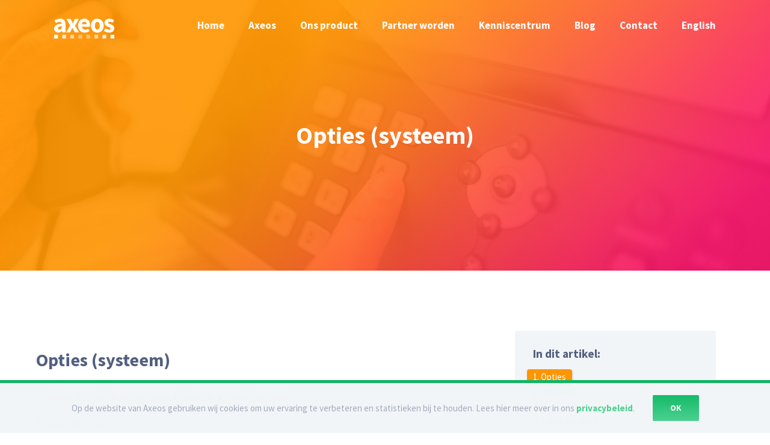

--- FILE ---
content_type: text/html; charset=UTF-8
request_url: https://axeos.nl/kenniscentrum/opties-2/
body_size: 24590
content:
<!DOCTYPE html>
<html class="avada-html-layout-wide avada-html-header-position-top avada-header-color-not-opaque avada-mobile-header-color-not-opaque" lang="nl" prefix="og: http://ogp.me/ns# fb: http://ogp.me/ns/fb#">
<head>
	<meta http-equiv="X-UA-Compatible" content="IE=edge" />
	<meta http-equiv="Content-Type" content="text/html; charset=utf-8"/>
	<meta name="viewport" content="width=device-width, initial-scale=1" />
	<style id="awlb-live-editor">.fusion-builder-live .fusion-builder-live-toolbar .fusion-toolbar-nav > li.fusion-branding .fusion-builder-logo-wrapper .fusiona-avada-logo {background: url( https://www.reclamevalley.nl/Brand/Reclame-Valley-theme-logo.svg ) no-repeat center !important;
				background-size: contain !important;
				width: 30px;
				height: 30px;}.fusion-builder-live .fusion-builder-live-toolbar .fusion-toolbar-nav > li.fusion-branding .fusion-builder-logo-wrapper .fusiona-avada-logo:before {
					display: none;
				}</style><meta name='robots' content='index, follow, max-image-preview:large, max-snippet:-1, max-video-preview:-1' />

	<!-- This site is optimized with the Yoast SEO plugin v19.10 - https://yoast.com/wordpress/plugins/seo/ -->
	<title>Opties (systeem) - Axeos</title>
	<link rel="canonical" href="https://axeos.nl/kenniscentrum/opties-2/" />
	<meta property="og:locale" content="nl_NL" />
	<meta property="og:type" content="article" />
	<meta property="og:title" content="Opties (systeem) - Axeos" />
	<meta property="og:url" content="https://axeos.nl/kenniscentrum/opties-2/" />
	<meta property="og:site_name" content="Axeos" />
	<meta property="article:modified_time" content="2019-12-02T10:13:08+00:00" />
	<meta property="og:image" content="https://axeos.nl/wp-content/uploads/2019/06/175-600x54.png" />
	<meta name="twitter:card" content="summary_large_image" />
	<meta name="twitter:label1" content="Geschatte leestijd" />
	<meta name="twitter:data1" content="6 minuten" />
	<script type="application/ld+json" class="yoast-schema-graph">{"@context":"https://schema.org","@graph":[{"@type":"WebPage","@id":"https://axeos.nl/kenniscentrum/opties-2/","url":"https://axeos.nl/kenniscentrum/opties-2/","name":"Opties (systeem) - Axeos","isPartOf":{"@id":"https://axeos.nl/#website"},"primaryImageOfPage":{"@id":"https://axeos.nl/kenniscentrum/opties-2/#primaryimage"},"image":{"@id":"https://axeos.nl/kenniscentrum/opties-2/#primaryimage"},"thumbnailUrl":"https://axeos.nl/wp-content/uploads/2019/06/175-600x54.png","datePublished":"2019-06-21T10:29:14+00:00","dateModified":"2019-12-02T10:13:08+00:00","breadcrumb":{"@id":"https://axeos.nl/kenniscentrum/opties-2/#breadcrumb"},"inLanguage":"nl","potentialAction":[{"@type":"ReadAction","target":["https://axeos.nl/kenniscentrum/opties-2/"]}]},{"@type":"ImageObject","inLanguage":"nl","@id":"https://axeos.nl/kenniscentrum/opties-2/#primaryimage","url":"https://axeos.nl/wp-content/uploads/2019/06/175.png","contentUrl":"https://axeos.nl/wp-content/uploads/2019/06/175.png","width":1571,"height":142,"caption":"system/opties 175"},{"@type":"BreadcrumbList","@id":"https://axeos.nl/kenniscentrum/opties-2/#breadcrumb","itemListElement":[{"@type":"ListItem","position":1,"name":"Home","item":"https://axeos.nl/"},{"@type":"ListItem","position":2,"name":"Opties (systeem)"}]},{"@type":"WebSite","@id":"https://axeos.nl/#website","url":"https://axeos.nl/","name":"Axeos","description":"Moderne zakelijke telefonie oplossingen","potentialAction":[{"@type":"SearchAction","target":{"@type":"EntryPoint","urlTemplate":"https://axeos.nl/?s={search_term_string}"},"query-input":"required name=search_term_string"}],"inLanguage":"nl"}]}</script>
	<!-- / Yoast SEO plugin. -->


<link rel="alternate" type="application/rss+xml" title="Axeos &raquo; Feed" href="https://axeos.nl/feed/" />
<link rel="alternate" type="application/rss+xml" title="Axeos &raquo; Reactiesfeed" href="https://axeos.nl/comments/feed/" />
					<link rel="shortcut icon" href="https://axeos.nl/wp-content/uploads/2019/01/axeos-favicon.png" type="image/x-icon" />
		
		
		
		
				
		<meta property="og:title" content="Opties (systeem)"/>
		<meta property="og:type" content="article"/>
		<meta property="og:url" content="https://axeos.nl/kenniscentrum/opties-2/"/>
		<meta property="og:site_name" content="Axeos"/>
		<meta property="og:description" content="Opties
Hier kunnen diverse systeemfuncties worden ingesteld die niet direct gerelateerd zijn aan telefoongebruik. Sommige functies zijn wellicht niet beschikbaar omdat ze gebaseerd zijn op uw licentie of de hardware die gebruikt wordt.


  Netwerk
De netwerkinstellingen van hosted system zijn read-only"/>

									<meta property="og:image" content="https://axeos.nl/wp-content/uploads/2019/01/axeos-logo.svg"/>
							<script type="text/javascript">
window._wpemojiSettings = {"baseUrl":"https:\/\/s.w.org\/images\/core\/emoji\/14.0.0\/72x72\/","ext":".png","svgUrl":"https:\/\/s.w.org\/images\/core\/emoji\/14.0.0\/svg\/","svgExt":".svg","source":{"concatemoji":"https:\/\/axeos.nl\/wp-includes\/js\/wp-emoji-release.min.js?ver=6.1.1"}};
/*! This file is auto-generated */
!function(e,a,t){var n,r,o,i=a.createElement("canvas"),p=i.getContext&&i.getContext("2d");function s(e,t){var a=String.fromCharCode,e=(p.clearRect(0,0,i.width,i.height),p.fillText(a.apply(this,e),0,0),i.toDataURL());return p.clearRect(0,0,i.width,i.height),p.fillText(a.apply(this,t),0,0),e===i.toDataURL()}function c(e){var t=a.createElement("script");t.src=e,t.defer=t.type="text/javascript",a.getElementsByTagName("head")[0].appendChild(t)}for(o=Array("flag","emoji"),t.supports={everything:!0,everythingExceptFlag:!0},r=0;r<o.length;r++)t.supports[o[r]]=function(e){if(p&&p.fillText)switch(p.textBaseline="top",p.font="600 32px Arial",e){case"flag":return s([127987,65039,8205,9895,65039],[127987,65039,8203,9895,65039])?!1:!s([55356,56826,55356,56819],[55356,56826,8203,55356,56819])&&!s([55356,57332,56128,56423,56128,56418,56128,56421,56128,56430,56128,56423,56128,56447],[55356,57332,8203,56128,56423,8203,56128,56418,8203,56128,56421,8203,56128,56430,8203,56128,56423,8203,56128,56447]);case"emoji":return!s([129777,127995,8205,129778,127999],[129777,127995,8203,129778,127999])}return!1}(o[r]),t.supports.everything=t.supports.everything&&t.supports[o[r]],"flag"!==o[r]&&(t.supports.everythingExceptFlag=t.supports.everythingExceptFlag&&t.supports[o[r]]);t.supports.everythingExceptFlag=t.supports.everythingExceptFlag&&!t.supports.flag,t.DOMReady=!1,t.readyCallback=function(){t.DOMReady=!0},t.supports.everything||(n=function(){t.readyCallback()},a.addEventListener?(a.addEventListener("DOMContentLoaded",n,!1),e.addEventListener("load",n,!1)):(e.attachEvent("onload",n),a.attachEvent("onreadystatechange",function(){"complete"===a.readyState&&t.readyCallback()})),(e=t.source||{}).concatemoji?c(e.concatemoji):e.wpemoji&&e.twemoji&&(c(e.twemoji),c(e.wpemoji)))}(window,document,window._wpemojiSettings);
</script>
<style type="text/css">
img.wp-smiley,
img.emoji {
	display: inline !important;
	border: none !important;
	box-shadow: none !important;
	height: 1em !important;
	width: 1em !important;
	margin: 0 0.07em !important;
	vertical-align: -0.1em !important;
	background: none !important;
	padding: 0 !important;
}
</style>
	<link rel='stylesheet' id='classic-theme-styles-css' href='https://axeos.nl/wp-includes/css/classic-themes.min.css?ver=1' type='text/css' media='all' />
<style id='global-styles-inline-css' type='text/css'>
body{--wp--preset--color--black: #000000;--wp--preset--color--cyan-bluish-gray: #abb8c3;--wp--preset--color--white: #ffffff;--wp--preset--color--pale-pink: #f78da7;--wp--preset--color--vivid-red: #cf2e2e;--wp--preset--color--luminous-vivid-orange: #ff6900;--wp--preset--color--luminous-vivid-amber: #fcb900;--wp--preset--color--light-green-cyan: #7bdcb5;--wp--preset--color--vivid-green-cyan: #00d084;--wp--preset--color--pale-cyan-blue: #8ed1fc;--wp--preset--color--vivid-cyan-blue: #0693e3;--wp--preset--color--vivid-purple: #9b51e0;--wp--preset--gradient--vivid-cyan-blue-to-vivid-purple: linear-gradient(135deg,rgba(6,147,227,1) 0%,rgb(155,81,224) 100%);--wp--preset--gradient--light-green-cyan-to-vivid-green-cyan: linear-gradient(135deg,rgb(122,220,180) 0%,rgb(0,208,130) 100%);--wp--preset--gradient--luminous-vivid-amber-to-luminous-vivid-orange: linear-gradient(135deg,rgba(252,185,0,1) 0%,rgba(255,105,0,1) 100%);--wp--preset--gradient--luminous-vivid-orange-to-vivid-red: linear-gradient(135deg,rgba(255,105,0,1) 0%,rgb(207,46,46) 100%);--wp--preset--gradient--very-light-gray-to-cyan-bluish-gray: linear-gradient(135deg,rgb(238,238,238) 0%,rgb(169,184,195) 100%);--wp--preset--gradient--cool-to-warm-spectrum: linear-gradient(135deg,rgb(74,234,220) 0%,rgb(151,120,209) 20%,rgb(207,42,186) 40%,rgb(238,44,130) 60%,rgb(251,105,98) 80%,rgb(254,248,76) 100%);--wp--preset--gradient--blush-light-purple: linear-gradient(135deg,rgb(255,206,236) 0%,rgb(152,150,240) 100%);--wp--preset--gradient--blush-bordeaux: linear-gradient(135deg,rgb(254,205,165) 0%,rgb(254,45,45) 50%,rgb(107,0,62) 100%);--wp--preset--gradient--luminous-dusk: linear-gradient(135deg,rgb(255,203,112) 0%,rgb(199,81,192) 50%,rgb(65,88,208) 100%);--wp--preset--gradient--pale-ocean: linear-gradient(135deg,rgb(255,245,203) 0%,rgb(182,227,212) 50%,rgb(51,167,181) 100%);--wp--preset--gradient--electric-grass: linear-gradient(135deg,rgb(202,248,128) 0%,rgb(113,206,126) 100%);--wp--preset--gradient--midnight: linear-gradient(135deg,rgb(2,3,129) 0%,rgb(40,116,252) 100%);--wp--preset--duotone--dark-grayscale: url('#wp-duotone-dark-grayscale');--wp--preset--duotone--grayscale: url('#wp-duotone-grayscale');--wp--preset--duotone--purple-yellow: url('#wp-duotone-purple-yellow');--wp--preset--duotone--blue-red: url('#wp-duotone-blue-red');--wp--preset--duotone--midnight: url('#wp-duotone-midnight');--wp--preset--duotone--magenta-yellow: url('#wp-duotone-magenta-yellow');--wp--preset--duotone--purple-green: url('#wp-duotone-purple-green');--wp--preset--duotone--blue-orange: url('#wp-duotone-blue-orange');--wp--preset--font-size--small: 13.5px;--wp--preset--font-size--medium: 20px;--wp--preset--font-size--large: 27px;--wp--preset--font-size--x-large: 42px;--wp--preset--font-size--normal: 18px;--wp--preset--font-size--xlarge: 36px;--wp--preset--font-size--huge: 54px;--wp--preset--spacing--20: 0.44rem;--wp--preset--spacing--30: 0.67rem;--wp--preset--spacing--40: 1rem;--wp--preset--spacing--50: 1.5rem;--wp--preset--spacing--60: 2.25rem;--wp--preset--spacing--70: 3.38rem;--wp--preset--spacing--80: 5.06rem;}:where(.is-layout-flex){gap: 0.5em;}body .is-layout-flow > .alignleft{float: left;margin-inline-start: 0;margin-inline-end: 2em;}body .is-layout-flow > .alignright{float: right;margin-inline-start: 2em;margin-inline-end: 0;}body .is-layout-flow > .aligncenter{margin-left: auto !important;margin-right: auto !important;}body .is-layout-constrained > .alignleft{float: left;margin-inline-start: 0;margin-inline-end: 2em;}body .is-layout-constrained > .alignright{float: right;margin-inline-start: 2em;margin-inline-end: 0;}body .is-layout-constrained > .aligncenter{margin-left: auto !important;margin-right: auto !important;}body .is-layout-constrained > :where(:not(.alignleft):not(.alignright):not(.alignfull)){max-width: var(--wp--style--global--content-size);margin-left: auto !important;margin-right: auto !important;}body .is-layout-constrained > .alignwide{max-width: var(--wp--style--global--wide-size);}body .is-layout-flex{display: flex;}body .is-layout-flex{flex-wrap: wrap;align-items: center;}body .is-layout-flex > *{margin: 0;}:where(.wp-block-columns.is-layout-flex){gap: 2em;}.has-black-color{color: var(--wp--preset--color--black) !important;}.has-cyan-bluish-gray-color{color: var(--wp--preset--color--cyan-bluish-gray) !important;}.has-white-color{color: var(--wp--preset--color--white) !important;}.has-pale-pink-color{color: var(--wp--preset--color--pale-pink) !important;}.has-vivid-red-color{color: var(--wp--preset--color--vivid-red) !important;}.has-luminous-vivid-orange-color{color: var(--wp--preset--color--luminous-vivid-orange) !important;}.has-luminous-vivid-amber-color{color: var(--wp--preset--color--luminous-vivid-amber) !important;}.has-light-green-cyan-color{color: var(--wp--preset--color--light-green-cyan) !important;}.has-vivid-green-cyan-color{color: var(--wp--preset--color--vivid-green-cyan) !important;}.has-pale-cyan-blue-color{color: var(--wp--preset--color--pale-cyan-blue) !important;}.has-vivid-cyan-blue-color{color: var(--wp--preset--color--vivid-cyan-blue) !important;}.has-vivid-purple-color{color: var(--wp--preset--color--vivid-purple) !important;}.has-black-background-color{background-color: var(--wp--preset--color--black) !important;}.has-cyan-bluish-gray-background-color{background-color: var(--wp--preset--color--cyan-bluish-gray) !important;}.has-white-background-color{background-color: var(--wp--preset--color--white) !important;}.has-pale-pink-background-color{background-color: var(--wp--preset--color--pale-pink) !important;}.has-vivid-red-background-color{background-color: var(--wp--preset--color--vivid-red) !important;}.has-luminous-vivid-orange-background-color{background-color: var(--wp--preset--color--luminous-vivid-orange) !important;}.has-luminous-vivid-amber-background-color{background-color: var(--wp--preset--color--luminous-vivid-amber) !important;}.has-light-green-cyan-background-color{background-color: var(--wp--preset--color--light-green-cyan) !important;}.has-vivid-green-cyan-background-color{background-color: var(--wp--preset--color--vivid-green-cyan) !important;}.has-pale-cyan-blue-background-color{background-color: var(--wp--preset--color--pale-cyan-blue) !important;}.has-vivid-cyan-blue-background-color{background-color: var(--wp--preset--color--vivid-cyan-blue) !important;}.has-vivid-purple-background-color{background-color: var(--wp--preset--color--vivid-purple) !important;}.has-black-border-color{border-color: var(--wp--preset--color--black) !important;}.has-cyan-bluish-gray-border-color{border-color: var(--wp--preset--color--cyan-bluish-gray) !important;}.has-white-border-color{border-color: var(--wp--preset--color--white) !important;}.has-pale-pink-border-color{border-color: var(--wp--preset--color--pale-pink) !important;}.has-vivid-red-border-color{border-color: var(--wp--preset--color--vivid-red) !important;}.has-luminous-vivid-orange-border-color{border-color: var(--wp--preset--color--luminous-vivid-orange) !important;}.has-luminous-vivid-amber-border-color{border-color: var(--wp--preset--color--luminous-vivid-amber) !important;}.has-light-green-cyan-border-color{border-color: var(--wp--preset--color--light-green-cyan) !important;}.has-vivid-green-cyan-border-color{border-color: var(--wp--preset--color--vivid-green-cyan) !important;}.has-pale-cyan-blue-border-color{border-color: var(--wp--preset--color--pale-cyan-blue) !important;}.has-vivid-cyan-blue-border-color{border-color: var(--wp--preset--color--vivid-cyan-blue) !important;}.has-vivid-purple-border-color{border-color: var(--wp--preset--color--vivid-purple) !important;}.has-vivid-cyan-blue-to-vivid-purple-gradient-background{background: var(--wp--preset--gradient--vivid-cyan-blue-to-vivid-purple) !important;}.has-light-green-cyan-to-vivid-green-cyan-gradient-background{background: var(--wp--preset--gradient--light-green-cyan-to-vivid-green-cyan) !important;}.has-luminous-vivid-amber-to-luminous-vivid-orange-gradient-background{background: var(--wp--preset--gradient--luminous-vivid-amber-to-luminous-vivid-orange) !important;}.has-luminous-vivid-orange-to-vivid-red-gradient-background{background: var(--wp--preset--gradient--luminous-vivid-orange-to-vivid-red) !important;}.has-very-light-gray-to-cyan-bluish-gray-gradient-background{background: var(--wp--preset--gradient--very-light-gray-to-cyan-bluish-gray) !important;}.has-cool-to-warm-spectrum-gradient-background{background: var(--wp--preset--gradient--cool-to-warm-spectrum) !important;}.has-blush-light-purple-gradient-background{background: var(--wp--preset--gradient--blush-light-purple) !important;}.has-blush-bordeaux-gradient-background{background: var(--wp--preset--gradient--blush-bordeaux) !important;}.has-luminous-dusk-gradient-background{background: var(--wp--preset--gradient--luminous-dusk) !important;}.has-pale-ocean-gradient-background{background: var(--wp--preset--gradient--pale-ocean) !important;}.has-electric-grass-gradient-background{background: var(--wp--preset--gradient--electric-grass) !important;}.has-midnight-gradient-background{background: var(--wp--preset--gradient--midnight) !important;}.has-small-font-size{font-size: var(--wp--preset--font-size--small) !important;}.has-medium-font-size{font-size: var(--wp--preset--font-size--medium) !important;}.has-large-font-size{font-size: var(--wp--preset--font-size--large) !important;}.has-x-large-font-size{font-size: var(--wp--preset--font-size--x-large) !important;}
.wp-block-navigation a:where(:not(.wp-element-button)){color: inherit;}
:where(.wp-block-columns.is-layout-flex){gap: 2em;}
.wp-block-pullquote{font-size: 1.5em;line-height: 1.6;}
</style>
<link rel='stylesheet' id='wp-job-manager-job-listings-css' href='https://axeos.nl/wp-content/plugins/wp-job-manager/assets/dist/css/job-listings.css?ver=d866e43503c5e047c6b0be0a9557cf8e' type='text/css' media='all' />
<link rel='stylesheet' id='avada-stylesheet-css' href='https://axeos.nl/wp-content/themes/ReclameValley/assets/css/style.min.css?ver=6.1.1' type='text/css' media='all' />
<!--[if IE]>
<link rel='stylesheet' id='avada-IE-css' href='https://axeos.nl/wp-content/themes/ReclameValley/assets/css/ie.min.css?ver=6.1.1' type='text/css' media='all' />
<style id='avada-IE-inline-css' type='text/css'>
.avada-select-parent .select-arrow{background-color:#ffffff}
.select-arrow{background-color:#ffffff}
</style>
<![endif]-->
<link rel='stylesheet' id='fusion-dynamic-css-css' href='https://axeos.nl/wp-content/uploads/fusion-styles/ad639d64870452a27eb9cf31fe4800dd.min.css?ver=2.1.1' type='text/css' media='all' />
<link rel='stylesheet' id='minerva-kb/css-css' href='https://axeos.nl/wp-content/plugins/minervakb/assets/css/dist/minerva-kb.css?ver=2.0.8' type='text/css' media='all' />
<style id='minerva-kb/css-inline-css' type='text/css'>
.mkb-container {width: 1290px;}.mkb-content-main.mkb-content-main--has-sidebar {width: 66%;}.mkb-sidebar {width: 34%;}@media (min-width: 1025px) {.mkb-sidebar.mkb-fixed {position: fixed;top: 100px;}.mkb-sidebar.mkb-fixed-bottom {position: absolute;}}.kb-search__results-summary .kb-search-request-indicator,.mkb-widget .kb-search__results-summary .kb-search-request-indicator {color: #4cd191;}.mkb-anchors-list__item-link.active:before {background: #ff9500;}.mkb-anchors-list__item-link.active .mkb-anchors-list__item-link-label {color: #fff;}.mkb-article-text .mkb-anchors-list,.mkb-single-content .mkb-anchors-list {width: 30%;}.mkb-article-text .mkb-anchors-list.mkb-anchors-list--hierarchical,.mkb-single-content .mkb-anchors-list.mkb-anchors-list--hierarchical {width: 40%;}.kb-topic__count,.mkb-article-item__topic {color: #ffffff;background: #ff9500;}.mkb-content-main--search .mkb-article-item__topic {  color: #ffffff;  background: #ff9500;}.kb-topic__inner {height: 100%;}.mkb-article-extra__like,.mkb-article-extra__like:focus,.mkb-article-extra__like:active,.mkb-article-extra__like:visited,.mkb-article-extra__like:hover,.mkb-article-item__likes i {color: #4cd191;}.mkb-article-extra__message {border-color: #dae3ea;background: #f2f5f8;color: #525f7f;}.mkb-article-extra__feedback-sent-message {border-color: #eee;background: #f7f7f7;color: #888;}.mkb-article-extra__feedback-form-submit a {background: #4a90e2;color: #ffffff;}.mkb-article-extra__like.mkb-voted,.mkb-article-extra__like.mkb-voted:focus,.mkb-article-extra__like.mkb-voted:active,.mkb-article-extra__like.mkb-voted:visited,.mkb-article-extra__like.mkb-voted:hover {background-color: #4cd191;border-color: #4cd191;color: #efefef;}.mkb-article-extra__dislike,.mkb-article-extra__dislike:focus,.mkb-article-extra__dislike:active,.mkb-article-extra__dislike:visited,.mkb-article-extra__dislike:hover,.mkb-article-item__dislikes i {color: #f81268;}.mkb-article-extra__dislike.mkb-voted,.mkb-article-extra__dislike.mkb-voted:focus,.mkb-article-extra__dislike.mkb-voted:active,.mkb-article-extra__dislike.mkb-voted:visited,.mkb-article-extra__dislike.mkb-voted:hover {background-color: #f81268;border-color: #f81268;color: #efefef;}.kb-search .kb-search__result-topic-name {color: #ffffff;background: #ff9500;}.kb-topic .kb-topic__box-header,.kb-topic .kb-topic__title-link {color: #ff9500;}.mkb-article-item--simple .mkb-entry-header {  background: #f7f7f7;  padding-top: 1em;  padding-bottom: 1em;  padding-left: 1em;  padding-right: 1em;}.kb-header {background: #ffffff;}.kb-faq .kb-faq__questions .kb-faq__question-title {font-size: 1.5em;}.kb-faq__question-title {background: #ff9500;color: #ffffff;}.kb-faq__question-title:hover {background: #4cd191;}.kb-faq__answer {background: #ffffff;color: #525f7f;}.kb-faq__no-results {background: #f2f5f8;color: #525f7f;}.kb-faq__count {background: #ff9500;color: #ffffff;}.kb-faq .kb-faq__toggle-all .kb-faq__toggle-all-link {background: #ff9500;color: #ffffff;}.kb-faq .kb-faq__toggle-all .kb-faq__toggle-all-link:hover {background: #4cd191;}.kb-faq .kb-faq__category-title {margin-top: 1em;margin-bottom: 0.3em;}/* Shortcodes */.mkb-info {background: #d9edf7;color: #333333;border-color: #bce8f1;}.mkb-info__icon {color: #31708f;}.mkb-tip {background: #fcf8e3;color: #333333;border-color: #faebcc;}.mkb-tip__icon {color: #8a6d3b;}.mkb-warning {background: #f2dede;color: #333333;border-color: #ebccd1;}.mkb-warning__icon {color: #a94442;}.mkb-related-content {background: #f8f8f8;color: #525f7f;border-color: #f2f5f8;}.mkb-related-content a {color: #ff9500;}.kb-topic.kb-topic--box-view .kb-topic__inner {background: #ffffff;}.kb-topic.kb-topic--box-view .kb-topic__inner:hover {background: #ffffff;}.mkb-widget {background: #f2f5f8;color: #525f7f;}.mkb-widget a,.elementor-widget-wp-widget-kb_table_of_contents_widget a,.elementor-widget-wp-widget-kb_account_widget a,.elementor-widget-wp-widget-kb_content_tree_widget a,.elementor-widget-wp-widget-kb_recent_topics_widget a,.elementor-widget-wp-widget-kb_recent_articles_widget a {color: #4cd191;}.elementor-widget-wp-widget-kb_content_tree_widget i.fa,.elementor-widget-wp-widget-kb_recent_topics_widget i.fa,.elementor-widget-wp-widget-kb_recent_articles_widget i.fa,.elementor-widget-wp-widget-kb_content_tree_widget i.fas,.elementor-widget-wp-widget-kb_recent_topics_widget i.fas,.elementor-widget-wp-widget-kb_recent_articles_widget i.fas,.elementor-widget-wp-widget-kb_content_tree_widget i.far,.elementor-widget-wp-widget-kb_recent_topics_widget i.far,.elementor-widget-wp-widget-kb_recent_articles_widget i.far,.mkb-widget i.fa,.mkb-widget i.fas,.mkb-widget i.far {color: #525f7f;}.mkb-widget .mkb-widget-title,.elementor-widget .mkb-widget-title {color: #525f7f;}.mkb-widget .mkb-button,.elementor-widget .mkb-button {  background: #29abe2;  color: #ffffff;}.mkb-widget-content-tree__article--active .mkb-widget-content-tree__article-title:after {background: #4cd191;}.mkb-root,.kb-search,.kb-search input,.mkb-shortcode-container,#mkb-client-editor,.mkb-floating-helper-wrap,.wp-block[data-type^=minervakb] {font-family: 'Source Sans Pro';}.mkb-root .kb-search ::-webkit-input-placeholder { /* Chrome/Opera/Safari */font-family: 'Source Sans Pro';}.mkb-root .kb-search ::-moz-placeholder { /* Firefox 19+ */font-family: 'Source Sans Pro';}.mkb-root .kb-search :-ms-input-placeholder { /* IE 10+ */font-family: 'Source Sans Pro';}.mkb-root .kb-search :-moz-placeholder { /* Firefox 18- */font-family: 'Source Sans Pro';}.mkb-root .mkb-single-content .mkb-article-text,.mkb-root .mkb-related-articles,#mkb-client-editor {font-size: 18px;}.mkb-root .mkb-single-content .mkb-article-text {line-height: 1.5em;}@media (min-width: 481px) {.mkb-root h1 {font-size: 2em;}.mkb-root h2 {font-size: 1.8em;}.mkb-root h3 {font-size: 1.6em;}.mkb-root h4 {font-size: 1.4em;}.mkb-root h5 {font-size: 1.2em;}.mkb-root h6 {font-size: 1em;}}.mkb-widget {font-size: 1em;}.mkb-widget .mkb-widget-title {font-size: 1.3em;}.mkb-root .mkb-article-text,.mkb-root .mkb-article-header,.mkb-root .mkb-article-item__excerpt {color: #a3abbd;}.mkb-root .mkb-article-text a,.mkb-root .mkb-article-header a,.mkb-article-item--detailed .mkb-entry-title a {color: #ff9500;}.mkb-root h1 {color: #525f7f;}.mkb-root h2 {color: #525f7f;}.mkb-root h3 {color: #525f7f;}.mkb-root h4 {color: #525f7f;}.mkb-root h5 {color: #525f7f;}.mkb-root h6 {color: #525f7f;}.mkb-breadcrumbs {font-size: 1em;text-align: left;background-color: rgba(255,255,255,0);color: #ff9500;padding-top: 0em;padding-left: 0em;padding-right: 0em;padding-bottom: 0em;}.mkb-breadcrumbs li a {color: #ff9500;}.mkb-single .mkb-root {padding-top: 50px;padding-bottom: 50px;}.mkb-archive .mkb-root {padding-top: 50px;padding-bottom: 50px;}.mkb-settings-home-page .mkb-root {padding-top: 0em;padding-bottom: 80px;}.mkb-search .mkb-root {padding-top: 50px;padding-bottom: 50px;}.mkb-ticket .mkb-root {  padding-top: 3em;  padding-bottom: 3em;}.mkb-create-ticket .mkb-root {  padding-top: 3em;  padding-bottom: 3em;}.mkb-support-account .mkb-root {  padding-top: 3em;  padding-bottom: 3em;}.mkb-search-match {background: rgba(255,255,255,0);color: #525f7f;}.mkb-pagination ul li {background: #f2f5f8;color: #a3abbd;}.mkb-pagination ul li a {color: #ff9500;}/** * Guest posts */.mkb-client-submission-send {background: #ff9500;color: #ffffff;}/** * Versions */.mkb-article-version,.mkb-article-version:hover,.mkb-article-version:active,.mkb-article-version:focus,.mkb-article-version:visited.mkb-article-versions a,.mkb-article-versions a:hover,.mkb-article-versions a:active,.mkb-article-versions a:focus,.mkb-article-versions a:visited {background: #00a0d2;color: #fff;}/** * Floating Helper */.mkb-floating-helper-wrap {  bottom: 2em;}.mkb-floating-helper-wrap.helper-position-btm_right {  right: 2em;}.mkb-floating-helper-wrap.helper-position-btm_left {  left: 2em;}.mkb-floating-helper-btn {background: #4a90e2;color: #ffffff;width: 78px;height: 78px;  transform: scale(0.6) translateY(14.285714285714em) translateX(.5em) rotate(-90deg);}.helper-position-btm_left .mkb-floating-helper-btn {  transform: scale(0.6) translateY(14.285714285714em) translateX(-.5em) rotate(90deg);}.mkb-floating-helper-btn .mkb-floating-helper-btn-icon {font-size: 38px;height: 38px;}.mkb-floating-helper-content {background: #4a90e2;color: #ffffff;width: 36em;}.mkb-floating-helper-content .kb-header .kb-search__results {max-height: 20em;}.mkb-floating-helper-content .kb-header .kb-search__form {max-height: calc(43px + 20em);}.mkb-glossary-term {  background: rgba(0, 170, 232, 0.2);  color: #000;  border-bottom: 2px dotted #505050;  }.mkb-root .mkb-article-text .mkb-glossary-term {  color: #000;}.mkb-glossary-tooltip {  width: 20rem;}.mkb-ticket-status.mkb-ticket-status--new {  background: #fcd93c;  color: #333;}.mkb-ticket-status.mkb-ticket-status--pending {  background: #05a6ef;  color: #fff;}.mkb-ticket-status.mkb-ticket-status--open {  background: #f44a2c;  color: #fff;}.mkb-ticket-status.mkb-ticket-status--on-hold {  background: #037caf;  color: #fff;}.mkb-ticket-status.mkb-ticket-status--closed {  background: #888;  color: #fff;}.mkb-create-ticket-form .mkb-button,.mkb-create-ticket-form input[type="submit"],.mkb-create-ticket-form input[type="submit"]:hover,.mkb-reply-to-ticket-form .mkb-button,.mkb-reply-to-ticket-form input[type="submit"],.mkb-reply-to-ticket-form input[type="submit"]:hover,.mkb-reopen-ticket-form .mkb-button,.mkb-reopen-ticket-form input[type="submit"],.mkb-reopen-ticket-form input[type="submit"]:hover,.mkb-provide-ticket-credentials-form .mkb-button,.mkb-provide-ticket-credentials-form input[type="submit"],.mkb-provide-ticket-credentials-form input[type="submit"]:hover,.mkb-create-support-account-form .mkb-button,.mkb-create-support-account-form input[type="submit"],.mkb-create-support-account-form input[type="submit"]:hover,.mkb-support-account-login-form .mkb-button,.mkb-support-account-login-form input[type="submit"],.mkb-support-account-login-form input[type="submit"]:hover {  background: #29abe2;  border: 2px solid #29abe2;}.mkb-create-ticket-form .mkb-button--secondary,.mkb-reply-to-ticket-form .mkb-button--secondary,.mkb-reopen-ticket-form .mkb-button--secondary,.mkb-provide-ticket-credentials-form .mkb-button--secondary,.mkb-create-support-account-form .mkb-button--secondary,.mkb-support-account-login-form .mkb-button--secondary {  background: transparent; /* for priority */  color: #29abe2;}/** * Feature Requests */.mkb-feature-request__actions .mkb-vote-for-feature {  color: #29abe2;  background-color: #ffffff;}.mkb-feature-request__actions .mkb-vote-for-feature:hover:not(.state--pending),.mkb-feature-request__actions .mkb-vote-for-feature.state--voted {  color: #ffffff;  background-color: #29abe2;  border-color: #29abe2;}
</style>
<link rel='stylesheet' id='minerva-kb/fa-css-css' href='https://axeos.nl/wp-content/plugins/minervakb/assets/css/vendor/font-awesome.css' type='text/css' media='all' />
<link rel='stylesheet' id='minerva-kb/fancybox-css-css' href='https://axeos.nl/wp-content/plugins/minervakb/assets/css/vendor/fancybox/jquery.fancybox-1.3.4.css' type='text/css' media='all' />
<link rel='stylesheet' id='avada-max-1c-css' href='https://axeos.nl/wp-content/themes/ReclameValley/assets/css/media/max-1c.min.css?ver=6.1.1' type='text/css' media='only screen and (max-width: 640px)' />
<link rel='stylesheet' id='avada-max-2c-css' href='https://axeos.nl/wp-content/themes/ReclameValley/assets/css/media/max-2c.min.css?ver=6.1.1' type='text/css' media='only screen and (max-width: 712px)' />
<link rel='stylesheet' id='avada-min-2c-max-3c-css' href='https://axeos.nl/wp-content/themes/ReclameValley/assets/css/media/min-2c-max-3c.min.css?ver=6.1.1' type='text/css' media='only screen and (min-width: 712px) and (max-width: 784px)' />
<link rel='stylesheet' id='avada-min-3c-max-4c-css' href='https://axeos.nl/wp-content/themes/ReclameValley/assets/css/media/min-3c-max-4c.min.css?ver=6.1.1' type='text/css' media='only screen and (min-width: 784px) and (max-width: 856px)' />
<link rel='stylesheet' id='avada-min-4c-max-5c-css' href='https://axeos.nl/wp-content/themes/ReclameValley/assets/css/media/min-4c-max-5c.min.css?ver=6.1.1' type='text/css' media='only screen and (min-width: 856px) and (max-width: 928px)' />
<link rel='stylesheet' id='avada-min-5c-max-6c-css' href='https://axeos.nl/wp-content/themes/ReclameValley/assets/css/media/min-5c-max-6c.min.css?ver=6.1.1' type='text/css' media='only screen and (min-width: 928px) and (max-width: 1000px)' />
<link rel='stylesheet' id='avada-min-shbp-css' href='https://axeos.nl/wp-content/themes/ReclameValley/assets/css/media/min-shbp.min.css?ver=6.1.1' type='text/css' media='only screen and (min-width: 1001px)' />
<link rel='stylesheet' id='avada-max-shbp-css' href='https://axeos.nl/wp-content/themes/ReclameValley/assets/css/media/max-shbp.min.css?ver=6.1.1' type='text/css' media='only screen and (max-width: 1000px)' />
<link rel='stylesheet' id='avada-max-sh-shbp-css' href='https://axeos.nl/wp-content/themes/ReclameValley/assets/css/media/max-sh-shbp.min.css?ver=6.1.1' type='text/css' media='only screen and (max-width: 1000px)' />
<link rel='stylesheet' id='avada-min-768-max-1024-p-css' href='https://axeos.nl/wp-content/themes/ReclameValley/assets/css/media/min-768-max-1024-p.min.css?ver=6.1.1' type='text/css' media='only screen and (min-device-width: 768px) and (max-device-width: 1024px) and (orientation: portrait)' />
<link rel='stylesheet' id='avada-min-768-max-1024-l-css' href='https://axeos.nl/wp-content/themes/ReclameValley/assets/css/media/min-768-max-1024-l.min.css?ver=6.1.1' type='text/css' media='only screen and (min-device-width: 768px) and (max-device-width: 1024px) and (orientation: landscape)' />
<link rel='stylesheet' id='avada-max-sh-cbp-css' href='https://axeos.nl/wp-content/themes/ReclameValley/assets/css/media/max-sh-cbp.min.css?ver=6.1.1' type='text/css' media='only screen and (max-width: 834px)' />
<link rel='stylesheet' id='avada-max-sh-sbp-css' href='https://axeos.nl/wp-content/themes/ReclameValley/assets/css/media/max-sh-sbp.min.css?ver=6.1.1' type='text/css' media='only screen and (max-width: 834px)' />
<link rel='stylesheet' id='avada-max-sh-640-css' href='https://axeos.nl/wp-content/themes/ReclameValley/assets/css/media/max-sh-640.min.css?ver=6.1.1' type='text/css' media='only screen and (max-width: 640px)' />
<link rel='stylesheet' id='avada-max-shbp-18-css' href='https://axeos.nl/wp-content/themes/ReclameValley/assets/css/media/max-shbp-18.min.css?ver=6.1.1' type='text/css' media='only screen and (max-width: 982px)' />
<link rel='stylesheet' id='avada-max-shbp-32-css' href='https://axeos.nl/wp-content/themes/ReclameValley/assets/css/media/max-shbp-32.min.css?ver=6.1.1' type='text/css' media='only screen and (max-width: 968px)' />
<link rel='stylesheet' id='avada-min-sh-cbp-css' href='https://axeos.nl/wp-content/themes/ReclameValley/assets/css/media/min-sh-cbp.min.css?ver=6.1.1' type='text/css' media='only screen and (min-width: 834px)' />
<link rel='stylesheet' id='avada-max-640-css' href='https://axeos.nl/wp-content/themes/ReclameValley/assets/css/media/max-640.min.css?ver=6.1.1' type='text/css' media='only screen and (max-device-width: 640px)' />
<link rel='stylesheet' id='fb-max-sh-cbp-css' href='https://axeos.nl/wp-content/plugins/fusion-builder/assets/css/media/max-sh-cbp.min.css?ver=2.1.1' type='text/css' media='only screen and (max-width: 834px)' />
<link rel='stylesheet' id='fb-min-768-max-1024-p-css' href='https://axeos.nl/wp-content/plugins/fusion-builder/assets/css/media/min-768-max-1024-p.min.css?ver=2.1.1' type='text/css' media='only screen and (min-device-width: 768px) and (max-device-width: 1024px) and (orientation: portrait)' />
<link rel='stylesheet' id='fb-max-640-css' href='https://axeos.nl/wp-content/plugins/fusion-builder/assets/css/media/max-640.min.css?ver=2.1.1' type='text/css' media='only screen and (max-device-width: 640px)' />
<link rel='stylesheet' id='fb-max-1c-css' href='https://axeos.nl/wp-content/plugins/fusion-builder/assets/css/media/max-1c.css?ver=2.1.1' type='text/css' media='only screen and (max-width: 640px)' />
<link rel='stylesheet' id='fb-max-2c-css' href='https://axeos.nl/wp-content/plugins/fusion-builder/assets/css/media/max-2c.css?ver=2.1.1' type='text/css' media='only screen and (max-width: 712px)' />
<link rel='stylesheet' id='fb-min-2c-max-3c-css' href='https://axeos.nl/wp-content/plugins/fusion-builder/assets/css/media/min-2c-max-3c.css?ver=2.1.1' type='text/css' media='only screen and (min-width: 712px) and (max-width: 784px)' />
<link rel='stylesheet' id='fb-min-3c-max-4c-css' href='https://axeos.nl/wp-content/plugins/fusion-builder/assets/css/media/min-3c-max-4c.css?ver=2.1.1' type='text/css' media='only screen and (min-width: 784px) and (max-width: 856px)' />
<link rel='stylesheet' id='fb-min-4c-max-5c-css' href='https://axeos.nl/wp-content/plugins/fusion-builder/assets/css/media/min-4c-max-5c.css?ver=2.1.1' type='text/css' media='only screen and (min-width: 856px) and (max-width: 928px)' />
<link rel='stylesheet' id='fb-min-5c-max-6c-css' href='https://axeos.nl/wp-content/plugins/fusion-builder/assets/css/media/min-5c-max-6c.css?ver=2.1.1' type='text/css' media='only screen and (min-width: 928px) and (max-width: 1000px)' />
<script type='text/javascript' src='https://axeos.nl/wp-includes/js/jquery/jquery.min.js?ver=3.6.1' id='jquery-core-js'></script>
<script type='text/javascript' src='https://axeos.nl/wp-includes/js/jquery/jquery-migrate.min.js?ver=3.3.2' id='jquery-migrate-js'></script>
<link rel="https://api.w.org/" href="https://axeos.nl/wp-json/" /><link rel="alternate" type="application/json" href="https://axeos.nl/wp-json/wp/v2/kenniscentrum/3024" /><link rel="EditURI" type="application/rsd+xml" title="RSD" href="https://axeos.nl/xmlrpc.php?rsd" />
<link rel="wlwmanifest" type="application/wlwmanifest+xml" href="https://axeos.nl/wp-includes/wlwmanifest.xml" />
<meta name="generator" content="WordPress 6.1.1" />
<link rel='shortlink' href='https://axeos.nl/?p=3024' />
<link rel="alternate" type="application/json+oembed" href="https://axeos.nl/wp-json/oembed/1.0/embed?url=https%3A%2F%2Faxeos.nl%2Fkenniscentrum%2Fopties-2%2F" />
<link rel="alternate" type="text/xml+oembed" href="https://axeos.nl/wp-json/oembed/1.0/embed?url=https%3A%2F%2Faxeos.nl%2Fkenniscentrum%2Fopties-2%2F&#038;format=xml" />
<style type="text/css" id="css-fb-visibility">@media screen and (max-width: 834px){body:not(.fusion-builder-ui-wireframe) .fusion-no-small-visibility{display:none !important;}}@media screen and (min-width: 835px) and (max-width: 1112px){body:not(.fusion-builder-ui-wireframe) .fusion-no-medium-visibility{display:none !important;}}@media screen and (min-width: 1113px){body:not(.fusion-builder-ui-wireframe) .fusion-no-large-visibility{display:none !important;}}</style><style type="text/css" id="fusion-branding-style">#wpadminbar .avada-menu > .ab-item:before,#wpadminbar > #wp-toolbar #wp-admin-bar-fb-edit > .ab-item:before {background: url( https://www.reclamevalley.nl/Brand/Reclame-Valley-wp-menu-logo.svg ) no-repeat center !important;background-size: auto !important;content: "" !important;
						padding: 2px 0;
						width: 20px;
						height: 20px;
						background-size: contain !important;}</style>		<script type="text/javascript">
			var doc = document.documentElement;
			doc.setAttribute( 'data-useragent', navigator.userAgent );
		</script>
		
	<!-- Hotjar Tracking Code for https://axeos.nl -->
<script>
    (function(h,o,t,j,a,r){
        h.hj=h.hj||function(){(h.hj.q=h.hj.q||[]).push(arguments)};
        h._hjSettings={hjid:1330657,hjsv:6};
        a=o.getElementsByTagName('head')[0];
        r=o.createElement('script');r.async=1;
        r.src=t+h._hjSettings.hjid+j+h._hjSettings.hjsv;
        a.appendChild(r);
    })(window,document,'https://static.hotjar.com/c/hotjar-','.js?sv=');
</script>
<!-- FontAwesome Animation -->
<link rel="stylesheet" href="/wp-content/themes/ReclameValley-Child-Theme/font-awesome-animation.min.css"></head>

<body class="kenniscentrum-template-default single single-kenniscentrum postid-3024 fusion-image-hovers fusion-pagination-sizing fusion-button_size-large fusion-button_type-flat fusion-button_span-no avada-image-rollover-circle-yes avada-image-rollover-yes avada-image-rollover-direction-fade fusion-has-button-gradient reclame-valley fusion-body ltr fusion-sticky-header no-tablet-sticky-header no-mobile-sticky-header no-mobile-slidingbar no-desktop-totop no-mobile-totop fusion-disable-outline fusion-sub-menu-fade mobile-logo-pos-left layout-wide-mode avada-has-boxed-modal-shadow-none layout-scroll-offset-full avada-has-zero-margin-offset-top has-sidebar fusion-top-header menu-text-align-center mobile-menu-design-modern fusion-hide-pagination-text fusion-header-layout-v1 avada-responsive avada-footer-fx-none avada-menu-highlight-style-arrow fusion-search-form-classic fusion-main-menu-search-dropdown fusion-avatar-square avada-sticky-shrinkage avada-dropdown-styles avada-blog-layout-grid avada-blog-archive-layout-medium alternate avada-header-shadow-no avada-menu-icon-position-left avada-has-megamenu-shadow avada-has-pagetitle-bg-full avada-has-breadcrumb-mobile-hidden avada-has-titlebar-bar_and_content avada-has-footer-widget-bg-image avada-has-pagination-padding avada-flyout-menu-direction-fade mkb-desktop mkb-single mkb-version-2-0-8">
	<svg xmlns="http://www.w3.org/2000/svg" viewBox="0 0 0 0" width="0" height="0" focusable="false" role="none" style="visibility: hidden; position: absolute; left: -9999px; overflow: hidden;" ><defs><filter id="wp-duotone-dark-grayscale"><feColorMatrix color-interpolation-filters="sRGB" type="matrix" values=" .299 .587 .114 0 0 .299 .587 .114 0 0 .299 .587 .114 0 0 .299 .587 .114 0 0 " /><feComponentTransfer color-interpolation-filters="sRGB" ><feFuncR type="table" tableValues="0 0.49803921568627" /><feFuncG type="table" tableValues="0 0.49803921568627" /><feFuncB type="table" tableValues="0 0.49803921568627" /><feFuncA type="table" tableValues="1 1" /></feComponentTransfer><feComposite in2="SourceGraphic" operator="in" /></filter></defs></svg><svg xmlns="http://www.w3.org/2000/svg" viewBox="0 0 0 0" width="0" height="0" focusable="false" role="none" style="visibility: hidden; position: absolute; left: -9999px; overflow: hidden;" ><defs><filter id="wp-duotone-grayscale"><feColorMatrix color-interpolation-filters="sRGB" type="matrix" values=" .299 .587 .114 0 0 .299 .587 .114 0 0 .299 .587 .114 0 0 .299 .587 .114 0 0 " /><feComponentTransfer color-interpolation-filters="sRGB" ><feFuncR type="table" tableValues="0 1" /><feFuncG type="table" tableValues="0 1" /><feFuncB type="table" tableValues="0 1" /><feFuncA type="table" tableValues="1 1" /></feComponentTransfer><feComposite in2="SourceGraphic" operator="in" /></filter></defs></svg><svg xmlns="http://www.w3.org/2000/svg" viewBox="0 0 0 0" width="0" height="0" focusable="false" role="none" style="visibility: hidden; position: absolute; left: -9999px; overflow: hidden;" ><defs><filter id="wp-duotone-purple-yellow"><feColorMatrix color-interpolation-filters="sRGB" type="matrix" values=" .299 .587 .114 0 0 .299 .587 .114 0 0 .299 .587 .114 0 0 .299 .587 .114 0 0 " /><feComponentTransfer color-interpolation-filters="sRGB" ><feFuncR type="table" tableValues="0.54901960784314 0.98823529411765" /><feFuncG type="table" tableValues="0 1" /><feFuncB type="table" tableValues="0.71764705882353 0.25490196078431" /><feFuncA type="table" tableValues="1 1" /></feComponentTransfer><feComposite in2="SourceGraphic" operator="in" /></filter></defs></svg><svg xmlns="http://www.w3.org/2000/svg" viewBox="0 0 0 0" width="0" height="0" focusable="false" role="none" style="visibility: hidden; position: absolute; left: -9999px; overflow: hidden;" ><defs><filter id="wp-duotone-blue-red"><feColorMatrix color-interpolation-filters="sRGB" type="matrix" values=" .299 .587 .114 0 0 .299 .587 .114 0 0 .299 .587 .114 0 0 .299 .587 .114 0 0 " /><feComponentTransfer color-interpolation-filters="sRGB" ><feFuncR type="table" tableValues="0 1" /><feFuncG type="table" tableValues="0 0.27843137254902" /><feFuncB type="table" tableValues="0.5921568627451 0.27843137254902" /><feFuncA type="table" tableValues="1 1" /></feComponentTransfer><feComposite in2="SourceGraphic" operator="in" /></filter></defs></svg><svg xmlns="http://www.w3.org/2000/svg" viewBox="0 0 0 0" width="0" height="0" focusable="false" role="none" style="visibility: hidden; position: absolute; left: -9999px; overflow: hidden;" ><defs><filter id="wp-duotone-midnight"><feColorMatrix color-interpolation-filters="sRGB" type="matrix" values=" .299 .587 .114 0 0 .299 .587 .114 0 0 .299 .587 .114 0 0 .299 .587 .114 0 0 " /><feComponentTransfer color-interpolation-filters="sRGB" ><feFuncR type="table" tableValues="0 0" /><feFuncG type="table" tableValues="0 0.64705882352941" /><feFuncB type="table" tableValues="0 1" /><feFuncA type="table" tableValues="1 1" /></feComponentTransfer><feComposite in2="SourceGraphic" operator="in" /></filter></defs></svg><svg xmlns="http://www.w3.org/2000/svg" viewBox="0 0 0 0" width="0" height="0" focusable="false" role="none" style="visibility: hidden; position: absolute; left: -9999px; overflow: hidden;" ><defs><filter id="wp-duotone-magenta-yellow"><feColorMatrix color-interpolation-filters="sRGB" type="matrix" values=" .299 .587 .114 0 0 .299 .587 .114 0 0 .299 .587 .114 0 0 .299 .587 .114 0 0 " /><feComponentTransfer color-interpolation-filters="sRGB" ><feFuncR type="table" tableValues="0.78039215686275 1" /><feFuncG type="table" tableValues="0 0.94901960784314" /><feFuncB type="table" tableValues="0.35294117647059 0.47058823529412" /><feFuncA type="table" tableValues="1 1" /></feComponentTransfer><feComposite in2="SourceGraphic" operator="in" /></filter></defs></svg><svg xmlns="http://www.w3.org/2000/svg" viewBox="0 0 0 0" width="0" height="0" focusable="false" role="none" style="visibility: hidden; position: absolute; left: -9999px; overflow: hidden;" ><defs><filter id="wp-duotone-purple-green"><feColorMatrix color-interpolation-filters="sRGB" type="matrix" values=" .299 .587 .114 0 0 .299 .587 .114 0 0 .299 .587 .114 0 0 .299 .587 .114 0 0 " /><feComponentTransfer color-interpolation-filters="sRGB" ><feFuncR type="table" tableValues="0.65098039215686 0.40392156862745" /><feFuncG type="table" tableValues="0 1" /><feFuncB type="table" tableValues="0.44705882352941 0.4" /><feFuncA type="table" tableValues="1 1" /></feComponentTransfer><feComposite in2="SourceGraphic" operator="in" /></filter></defs></svg><svg xmlns="http://www.w3.org/2000/svg" viewBox="0 0 0 0" width="0" height="0" focusable="false" role="none" style="visibility: hidden; position: absolute; left: -9999px; overflow: hidden;" ><defs><filter id="wp-duotone-blue-orange"><feColorMatrix color-interpolation-filters="sRGB" type="matrix" values=" .299 .587 .114 0 0 .299 .587 .114 0 0 .299 .587 .114 0 0 .299 .587 .114 0 0 " /><feComponentTransfer color-interpolation-filters="sRGB" ><feFuncR type="table" tableValues="0.098039215686275 1" /><feFuncG type="table" tableValues="0 0.66274509803922" /><feFuncB type="table" tableValues="0.84705882352941 0.41960784313725" /><feFuncA type="table" tableValues="1 1" /></feComponentTransfer><feComposite in2="SourceGraphic" operator="in" /></filter></defs></svg>	<a class="skip-link screen-reader-text" href="#content">Skip to content</a>

	<div id="boxed-wrapper">
		<div class="fusion-sides-frame"></div>
		<div id="wrapper" class="fusion-wrapper">
			<div id="home" style="position:relative;top:-1px;"></div>
			
			<header class="fusion-header-wrapper">
				<div class="fusion-header-v1 fusion-logo-alignment fusion-logo-left fusion-sticky-menu- fusion-sticky-logo-1 fusion-mobile-logo-1  fusion-mobile-menu-design-modern">
					<div class="fusion-header-sticky-height"></div>
<div class="fusion-header">
	<div class="fusion-row">
					<div class="fusion-logo" data-margin-top="31px" data-margin-bottom="31px" data-margin-left="0px" data-margin-right="0px">
			<a class="fusion-logo-link"  href="https://axeos.nl/" >

						<!-- standard logo -->
			<img src="https://axeos.nl/wp-content/uploads/2019/01/axeos-logo.svg" srcset="https://axeos.nl/wp-content/uploads/2019/01/axeos-logo.svg 1x" width="100" height="32" alt="Axeos Logo" data-retina_logo_url="" class="fusion-standard-logo" />

											<!-- mobile logo -->
				<img src="https://axeos.nl/wp-content/uploads/2019/01/axeos-logo.svg" srcset="https://axeos.nl/wp-content/uploads/2019/01/axeos-logo.svg 1x" width="100" height="32" alt="Axeos Logo" data-retina_logo_url="" class="fusion-mobile-logo" />
			
											<!-- sticky header logo -->
				<img src="https://axeos.nl/wp-content/uploads/2019/01/axeos-logo-sticky.svg" srcset="https://axeos.nl/wp-content/uploads/2019/01/axeos-logo-sticky.svg 1x" width="100" height="32" alt="Axeos Logo" data-retina_logo_url="" class="fusion-sticky-logo" />
					</a>
		</div>		<nav class="fusion-main-menu" aria-label="Main Menu"><ul id="menu-main-menu" class="fusion-menu"><li  id="menu-item-4298"  class="menu-item menu-item-type-post_type menu-item-object-page menu-item-home menu-item-4298"  data-item-id="4298"><a  href="https://axeos.nl/" class="fusion-arrow-highlight"><span class="menu-text">Home<span class="fusion-arrow-svg"><svg height="12px" width="23px">
					<path d="M0 0 L11.5 12 L23 0 Z" fill="rgba(255,255,255,0)" />
					</svg></span></span></a></li><li  id="menu-item-4108"  class="menu-item menu-item-type-post_type menu-item-object-page menu-item-has-children menu-item-4108 fusion-dropdown-menu"  data-item-id="4108"><a  href="https://axeos.nl/over-ons/" class="fusion-arrow-highlight"><span class="menu-text">Axeos<span class="fusion-arrow-svg"><svg height="12px" width="23px">
					<path d="M0 0 L11.5 12 L23 0 Z" fill="rgba(255,255,255,0)" />
					</svg></span><span class="fusion-dropdown-svg"><svg height="12px" width="23px">
						<path d="M0 12 L11.5 0 L23 12 Z" fill="#ffffff"/>
						</svg></span></span></a><ul role="menu" class="sub-menu"><li  id="menu-item-4110"  class="menu-item menu-item-type-post_type menu-item-object-page menu-item-4110 fusion-dropdown-submenu" ><a  href="https://axeos.nl/over-ons/" class="fusion-arrow-highlight"><span>Over ons</span></a></li><li  id="menu-item-4109"  class="menu-item menu-item-type-post_type menu-item-object-page menu-item-4109 fusion-dropdown-submenu" ><a  href="https://axeos.nl/onze-zes-pijlers/" class="fusion-arrow-highlight"><span>Onze zes pijlers</span></a></li></ul></li><li  id="menu-item-4111"  class="menu-item menu-item-type-post_type menu-item-object-page menu-item-has-children menu-item-4111 fusion-dropdown-menu"  data-item-id="4111"><a  href="https://axeos.nl/cloud-pbx/" class="fusion-arrow-highlight"><span class="menu-text">Ons product<span class="fusion-arrow-svg"><svg height="12px" width="23px">
					<path d="M0 0 L11.5 12 L23 0 Z" fill="rgba(255,255,255,0)" />
					</svg></span><span class="fusion-dropdown-svg"><svg height="12px" width="23px">
						<path d="M0 12 L11.5 0 L23 12 Z" fill="#ffffff"/>
						</svg></span></span></a><ul role="menu" class="sub-menu"><li  id="menu-item-2212"  class="menu-item menu-item-type-post_type menu-item-object-page menu-item-2212 fusion-dropdown-submenu" ><a  href="https://axeos.nl/cloud-pbx/" class="fusion-arrow-highlight"><span>Cloud PBX</span></a></li><li  id="menu-item-592"  class="menu-item menu-item-type-post_type menu-item-object-page menu-item-592 fusion-dropdown-submenu" ><a  href="https://axeos.nl/axeos-desktop/" class="fusion-arrow-highlight"><span>Axeos Desktop</span></a></li><li  id="menu-item-2211"  class="menu-item menu-item-type-post_type menu-item-object-page menu-item-2211 fusion-dropdown-submenu" ><a  href="https://axeos.nl/axeos-phone/" class="fusion-arrow-highlight"><span>Axeos Phone</span></a></li><li  id="menu-item-2210"  class="menu-item menu-item-type-post_type menu-item-object-page menu-item-2210 fusion-dropdown-submenu" ><a  href="https://axeos.nl/koppelingen/" class="fusion-arrow-highlight"><span>Koppelingen</span></a></li></ul></li><li  id="menu-item-4227"  class="menu-item menu-item-type-post_type menu-item-object-page menu-item-has-children menu-item-4227 fusion-dropdown-menu"  data-item-id="4227"><a  href="https://axeos.nl/partner-voordelen/" class="fusion-arrow-highlight"><span class="menu-text">Partner worden<span class="fusion-arrow-svg"><svg height="12px" width="23px">
					<path d="M0 0 L11.5 12 L23 0 Z" fill="rgba(255,255,255,0)" />
					</svg></span><span class="fusion-dropdown-svg"><svg height="12px" width="23px">
						<path d="M0 12 L11.5 0 L23 12 Z" fill="#ffffff"/>
						</svg></span></span></a><ul role="menu" class="sub-menu"><li  id="menu-item-694"  class="menu-item menu-item-type-post_type menu-item-object-page menu-item-694 fusion-dropdown-submenu" ><a  href="https://axeos.nl/partner-voordelen/" class="fusion-arrow-highlight"><span>Partner voordelen</span></a></li><li  id="menu-item-1522"  class="menu-item menu-item-type-post_type menu-item-object-page menu-item-1522 fusion-dropdown-submenu" ><a  href="https://axeos.nl/demo-aanvragen/" class="fusion-arrow-highlight"><span>Gratis demo aanvragen</span></a></li></ul></li><li  id="menu-item-920"  class="menu-item menu-item-type-post_type menu-item-object-page menu-item-920"  data-item-id="920"><a  href="https://axeos.nl/kenniscentrum/" class="fusion-arrow-highlight"><span class="menu-text">Kenniscentrum<span class="fusion-arrow-svg"><svg height="12px" width="23px">
					<path d="M0 0 L11.5 12 L23 0 Z" fill="rgba(255,255,255,0)" />
					</svg></span></span></a></li><li  id="menu-item-1193"  class="menu-item menu-item-type-post_type menu-item-object-page menu-item-1193"  data-item-id="1193"><a  href="https://axeos.nl/blog/" class="fusion-arrow-highlight"><span class="menu-text">Blog<span class="fusion-arrow-svg"><svg height="12px" width="23px">
					<path d="M0 0 L11.5 12 L23 0 Z" fill="rgba(255,255,255,0)" />
					</svg></span></span></a></li><li  id="menu-item-4228"  class="menu-item menu-item-type-post_type menu-item-object-page menu-item-has-children menu-item-4228 fusion-dropdown-menu"  data-item-id="4228"><a  href="https://axeos.nl/klantenservice/" class="fusion-arrow-highlight"><span class="menu-text">Contact<span class="fusion-arrow-svg"><svg height="12px" width="23px">
					<path d="M0 0 L11.5 12 L23 0 Z" fill="rgba(255,255,255,0)" />
					</svg></span><span class="fusion-dropdown-svg"><svg height="12px" width="23px">
						<path d="M0 12 L11.5 0 L23 12 Z" fill="#ffffff"/>
						</svg></span></span></a><ul role="menu" class="sub-menu"><li  id="menu-item-986"  class="menu-item menu-item-type-post_type menu-item-object-page menu-item-986 fusion-dropdown-submenu" ><a  href="https://axeos.nl/klantenservice/" class="fusion-arrow-highlight"><span>Klantenservice</span></a></li><li  id="menu-item-1564"  class="menu-item menu-item-type-post_type menu-item-object-page menu-item-1564 fusion-dropdown-submenu" ><a  href="https://axeos.nl/vacatures/" class="fusion-arrow-highlight"><span>Vacatures</span></a></li></ul></li><li  id="menu-item-4112"  class="menu-item menu-item-type-custom menu-item-object-custom menu-item-4112"  data-item-id="4112"><a  title="Go to the global site" href="https://axeos.com" class="fusion-arrow-highlight"><span class="menu-text">English<span class="fusion-arrow-svg"><svg height="12px" width="23px">
					<path d="M0 0 L11.5 12 L23 0 Z" fill="rgba(255,255,255,0)" />
					</svg></span></span></a></li></ul></nav>	<div class="fusion-mobile-menu-icons">
							<a href="#" class="fusion-icon fusion-icon-bars" aria-label="Toggle mobile menu" aria-expanded="false"></a>
		
		
		
			</div>

<nav class="fusion-mobile-nav-holder fusion-mobile-menu-text-align-left" aria-label="Main Menu Mobile"></nav>

					</div>
</div>
				</div>
				<div class="fusion-clearfix"></div>
			</header>
						
			
		<div id="sliders-container">
					</div>
				
			
			<div class="avada-page-titlebar-wrapper">
				<div class="fusion-page-title-bar fusion-page-title-bar-breadcrumbs fusion-page-title-bar-center">
	<div class="fusion-page-title-row">
		<div class="fusion-page-title-wrapper">
			<div class="fusion-page-title-captions">

																			<h1 class="entry-title">Opties (systeem)</h1>

									
													
			</div>

			
		</div>
	</div>
</div>
			</div>

						<main id="main" class="clearfix ">
				<div class="fusion-row" style="">
<div class="mkb-root mkb-clearfix mkb-sidebar-right mkb-container"><div class="mkb-content-main mkb-content-main--article mkb-content-main--has-sidebar"><div id="mkb-article-3024"><div class="mkb-page-header"><h1 class="mkb-page-title">Opties (systeem)</h1></div><!-- .mkb-entry-header -->		<div class="mkb-breadcrumbs">
			<div class="mkb-breadcrumbs__gradient"></div>
			<div class="mkb-breadcrumbs__pattern"></div>
			<span
				class="mkb-breadcrumbs__label">
				U bevindt zich hier:			</span>
			<ul class="mkb-breadcrumbs__list">
									<li>
												    <a href="https://axeos.nl/kenniscentrum/">
                                                Kenniscentrum                            						</a>
	    												        			<i class="mkb-breadcrumbs-icon fa fa-caret-right"></i>
				    						</li>
									<li>
												    <a href="https://axeos.nl/kenniscentrum-topic/systeem/">
                                                Systeem                            						</a>
	    												        			<i class="mkb-breadcrumbs-icon fa fa-caret-right"></i>
				    						</li>
									<li>
						                        Opties (systeem)                        											</li>
							</ul>
		</div>
	<div class="mkb-single-content"><div class="mkb-single-content__featured"></div><div class="mkb-single-content__text">		<div class="mkb-article-header">
						<div class="mkb-article-header__estimate">
				<i class="mkb-estimated-icon fa fa-clock-o"></i>
				<span>Geschatte leestijd:</span> <span>4 min.</span>
			</div>
				</div>
	<div class="mkb-article-text mkb-clearfix"><div class="fusion-fullwidth fullwidth-box fusion-builder-row-1 nonhundred-percent-fullwidth non-hundred-percent-height-scrolling"  style='background-color: rgba(255,255,255,0);background-position: center center;background-repeat: no-repeat;padding-top:0px;padding-right:0px;padding-bottom:0px;padding-left:0px;'><div class="fusion-builder-row fusion-row "><div  class="fusion-layout-column fusion_builder_column fusion_builder_column_1_1 fusion-builder-column-1 fusion-one-full fusion-column-first fusion-column-last 1_1"  style='margin-top:0px;margin-bottom:40px;'>
					<div class="fusion-column-wrapper" style="padding: 0px 0px 0px 0px;background-position:left top;background-repeat:no-repeat;-webkit-background-size:cover;-moz-background-size:cover;-o-background-size:cover;background-size:cover;"   data-bg-url="">
						<div class="fusion-text"><h3>Opties</h3>
<p>Hier kunnen diverse systeemfuncties worden ingesteld die niet direct gerelateerd zijn aan telefoongebruik. Sommige functies zijn wellicht niet beschikbaar omdat ze gebaseerd zijn op uw licentie of de hardware die gebruikt wordt.</p>
<p><em><img decoding="async" class="alignnone size-600 wp-image-3026" src="https://axeos.nl/wp-content/uploads/2019/06/175-600x54.png" alt="system/opties 175" width="600" height="54" srcset="https://axeos.nl/wp-content/uploads/2019/06/175-200x18.png 200w, https://axeos.nl/wp-content/uploads/2019/06/175-300x27.png 300w, https://axeos.nl/wp-content/uploads/2019/06/175-400x36.png 400w, https://axeos.nl/wp-content/uploads/2019/06/175-600x54.png 600w, https://axeos.nl/wp-content/uploads/2019/06/175-768x69.png 768w, https://axeos.nl/wp-content/uploads/2019/06/175-800x72.png 800w, https://axeos.nl/wp-content/uploads/2019/06/175-1024x93.png 1024w, https://axeos.nl/wp-content/uploads/2019/06/175-1200x108.png 1200w, https://axeos.nl/wp-content/uploads/2019/06/175.png 1571w" sizes="(max-width: 600px) 100vw, 600px" /></em></p>
<h3> <img decoding="async" loading="lazy" class="alignnone wp-image-3025" src="https://axeos.nl/wp-content/uploads/2019/06/200-150x150.png" alt="Netwerk" width="59" height="59" srcset="https://axeos.nl/wp-content/uploads/2019/06/200-66x66.png 66w, https://axeos.nl/wp-content/uploads/2019/06/200-150x150.png 150w, https://axeos.nl/wp-content/uploads/2019/06/200-200x199.png 200w, https://axeos.nl/wp-content/uploads/2019/06/200.png 229w" sizes="(max-width: 59px) 100vw, 59px" /> Netwerk</h3>
<p>De netwerkinstellingen van hosted system zijn read-only en kunnen dus niet worden aangepast. De instellingen worden bepaald door de cloud server.</p>
<p><em><img decoding="async" loading="lazy" class="alignnone size-600 wp-image-3027" src="https://axeos.nl/wp-content/uploads/2019/06/176-600x599.png" alt="system/opties 176" width="600" height="599" srcset="https://axeos.nl/wp-content/uploads/2019/06/176-66x66.png 66w, https://axeos.nl/wp-content/uploads/2019/06/176-150x150.png 150w, https://axeos.nl/wp-content/uploads/2019/06/176-200x200.png 200w, https://axeos.nl/wp-content/uploads/2019/06/176-300x300.png 300w, https://axeos.nl/wp-content/uploads/2019/06/176-400x400.png 400w, https://axeos.nl/wp-content/uploads/2019/06/176-600x599.png 600w, https://axeos.nl/wp-content/uploads/2019/06/176-768x767.png 768w, https://axeos.nl/wp-content/uploads/2019/06/176-800x799.png 800w, https://axeos.nl/wp-content/uploads/2019/06/176.png 950w" sizes="(max-width: 600px) 100vw, 600px" /></em></p>
<ul>
<li><strong>IPv6:</strong> maak alle IPv6 gerelateerde opties mogelijk</li>
<li><strong>Hostname:</strong> naam van de host, read-only wanneer hosted en DHCP</li>
<li><strong>Domain:</strong> read-only wanneer hosted en DHCP</li>
<li><strong>Forwarding:</strong> sta toegang tot de IP-telefoons toe vanaf een ander netwerk-segment. U moet de juiste statische routes ingesteld hebben op uw router, pc of switch. U kunt zo bijvoorbeeld uw telefoons administreren vanaf uw workstation die zich in een ander netwerkt bevindt.</li>
</ul>
<p><strong>DNS tab</strong></p>
<p>De instellingen hiervan staat vast en worden bepaald door de cloud server.</p>
<p><strong>Statische routes tab</strong></p>
<p>Alleen aan te passen indien u kennis van zaken heeft hieromtrent.<br />
<a name="http"></a></p>
<h3><img decoding="async" loading="lazy" class="alignnone wp-image-3045" src="https://axeos.nl/wp-content/uploads/2019/06/201.png" alt="Netwerk servers 201" width="59" height="60" srcset="https://axeos.nl/wp-content/uploads/2019/06/201-66x66.png 66w, https://axeos.nl/wp-content/uploads/2019/06/201.png 139w" sizes="(max-width: 59px) 100vw, 59px" />Netwerk Servers</h3>
<p>Het system heeft een ingebouwde server voor DHCP, FTP en TFTP. Deze services worden vaak gebruikt om telefoon-provisioningfiles te beheren.</p>
<p>HTTP Tab</p>
<p><em><img decoding="async" loading="lazy" class="alignnone size-600 wp-image-3030" src="https://axeos.nl/wp-content/uploads/2019/06/179-600x415.png" alt="Systeem/Opties/179" width="600" height="415" srcset="https://axeos.nl/wp-content/uploads/2019/06/179-200x138.png 200w, https://axeos.nl/wp-content/uploads/2019/06/179-300x207.png 300w, https://axeos.nl/wp-content/uploads/2019/06/179-400x276.png 400w, https://axeos.nl/wp-content/uploads/2019/06/179-600x415.png 600w, https://axeos.nl/wp-content/uploads/2019/06/179-768x531.png 768w, https://axeos.nl/wp-content/uploads/2019/06/179-800x553.png 800w, https://axeos.nl/wp-content/uploads/2019/06/179.png 955w" sizes="(max-width: 600px) 100vw, 600px" /></em></p>
<p>HTTPS staat standaard AAN, u kunt uw eigen certificaat maken of importeren. Voor meer informatie, zie Systeem → <a href="https://axeos.nl/kenniscentrum/certificaten/">Certificaten</a><u>.</u></p>
<p>Forceer HTTPS: staat standaard aan. De pbx weigert HTTP en forceert de browser om https te gebruiken.</p>
<p>De optie ‘Telefoon provisioning HTTPS inschakelen’ moet aan staan zodat de pbx het centrale telefoonboek veilig kan benaderen met HTTPS (poort 443).</p>
<p><em>Indien u gebruikmaakt van Zero Touch Provisioning, hoeft u deze optie hier niet aan te zetten. </em></p>
<p>API/GUI/Provisioning toestaan vanaf: als de firewall vrij open staat, kunt u met deze drie onderdelen verder limiteren door IP-subnets op te geven die u wilt toestaan. Het zijn komma gescheiden lijsten waardoor het mogelijk is om meerdere subnetten of hosts op te geven.</p>
<p>FTP Tab</p>
<p><em><img decoding="async" loading="lazy" class="alignnone size-600 wp-image-3031" src="https://axeos.nl/wp-content/uploads/2019/06/180-600x413.png" alt="systeem/opties/180" width="600" height="413" srcset="https://axeos.nl/wp-content/uploads/2019/06/180-200x138.png 200w, https://axeos.nl/wp-content/uploads/2019/06/180-300x206.png 300w, https://axeos.nl/wp-content/uploads/2019/06/180-400x275.png 400w, https://axeos.nl/wp-content/uploads/2019/06/180-600x413.png 600w, https://axeos.nl/wp-content/uploads/2019/06/180-768x528.png 768w, https://axeos.nl/wp-content/uploads/2019/06/180-800x550.png 800w, https://axeos.nl/wp-content/uploads/2019/06/180.png 954w" sizes="(max-width: 600px) 100vw, 600px" /></em></p>
<p>Ftp-server staat standaard UIT. Om TLS-versleuteling te gebruiken, kunt u uw eigen certificaat maken of importeren. Voor meer informatie, zie Systeem → <a href="https://axeos.nl/kenniscentrum/certificaten/">Certificaten</a><u>.</u></p>
<p>TFTP Tab</p>
<p><em><img decoding="async" loading="lazy" class="alignnone size-600 wp-image-3032" src="https://axeos.nl/wp-content/uploads/2019/06/181-600x412.png" alt="Systeem/Opties/181" width="600" height="412" srcset="https://axeos.nl/wp-content/uploads/2019/06/181-200x137.png 200w, https://axeos.nl/wp-content/uploads/2019/06/181-300x206.png 300w, https://axeos.nl/wp-content/uploads/2019/06/181-400x275.png 400w, https://axeos.nl/wp-content/uploads/2019/06/181-600x412.png 600w, https://axeos.nl/wp-content/uploads/2019/06/181-768x527.png 768w, https://axeos.nl/wp-content/uploads/2019/06/181-800x549.png 800w, https://axeos.nl/wp-content/uploads/2019/06/181.png 960w" sizes="(max-width: 600px) 100vw, 600px" /></em></p>
<p>Als u DHCP gebruikt om uw IP-telefoons te bedienen, zet dan TFTP AAN. TFTP is niet geschikt voor layer 3 netwerk (“het Internet”) maar werkt betrouwbaar in een layer 2 netwerk (ethernet, (v)LAN).<a name="email"></a></p>
<h3><img decoding="async" loading="lazy" class="alignnone wp-image-3046" src="https://axeos.nl/wp-content/uploads/2019/06/202.png" alt="systeem/opties/202" width="59" height="57" />E-mail en SMTP</h3>
<p><em><img decoding="async" loading="lazy" class="alignnone size-600 wp-image-3033" src="https://axeos.nl/wp-content/uploads/2019/06/182-600x776.png" alt="systeem/opties/182" width="600" height="776" srcset="https://axeos.nl/wp-content/uploads/2019/06/182-200x259.png 200w, https://axeos.nl/wp-content/uploads/2019/06/182-232x300.png 232w, https://axeos.nl/wp-content/uploads/2019/06/182-400x517.png 400w, https://axeos.nl/wp-content/uploads/2019/06/182-600x776.png 600w, https://axeos.nl/wp-content/uploads/2019/06/182-768x993.png 768w, https://axeos.nl/wp-content/uploads/2019/06/182-792x1024.png 792w, https://axeos.nl/wp-content/uploads/2019/06/182-800x1035.png 800w, https://axeos.nl/wp-content/uploads/2019/06/182.png 907w" sizes="(max-width: 600px) 100vw, 600px" /></em></p>
<p>De PBX heeft de SMTP-server nodig om ontvangen faxen, voicemail-berichten, cdr-informatie of systeemberichten naartoe te sturen, Standaard staat deze uitgeschakeld.</p>
<p>Als mail niet werkt, check dan eerst de spam box van de SMTP-server. Gebruik de “Test mail” knop onderaan om een test-e-mail te sturen. Het “van”-veld geeft de ontvanger een idee waar de e-mail vandaan komt, bijvoorbeeld <a href="mailto:PBX@voorbeeld.nl">PBX@voorbeeld.nl</a>. Zorg ervoor dat uw DNS-server werkt, anders worden er geen e-mails verstuurd.</p>
<p>Authenticatie kan over het algemeen op Uit staan omdat de meeste servers dit niet gebruiken. U kunt SMTP-server van Google gebruiken (u heeft dan wel een Google-account nodig), Exchange of elke andere SMTP-server waar u toegang toe heeft.</p>
<p>Als u één of meerdere vakjes aanvinkt bij Audit, zal er een e-mail notificatie worden verstuurd wanneer er een verandering is in de status van de opties (bv. wanneer iemand een switch verandert of de instellingen voor CDR-rapporten). Deze berichtgeving wordt verstuurd naar het emailadres dat is opgegeven bij ‘Systeemnotificatie’.</p>
<h3><img decoding="async" loading="lazy" class="alignnone wp-image-3047" src="https://axeos.nl/wp-content/uploads/2019/06/203.png" alt="Systeem/Opties/203" width="59" height="58" srcset="https://axeos.nl/wp-content/uploads/2019/06/203-66x66.png 66w, https://axeos.nl/wp-content/uploads/2019/06/203.png 143w" sizes="(max-width: 59px) 100vw, 59px" /> Datum en Tijd</h3>
<p>Bij hosted Axeos wordt dit automatisch verzorgd. Op de Standalone werkt dit meestal goed met de standaardinstellingen. Indien niet, check dan of uw DNS-server bereikbaar is en werkt.</p>
<p><em><img decoding="async" loading="lazy" class="alignnone size-600 wp-image-3034" src="https://axeos.nl/wp-content/uploads/2019/06/183-600x502.png" alt="Systeem/Opties/2183" width="600" height="502" srcset="https://axeos.nl/wp-content/uploads/2019/06/183-200x167.png 200w, https://axeos.nl/wp-content/uploads/2019/06/183-300x251.png 300w, https://axeos.nl/wp-content/uploads/2019/06/183-400x335.png 400w, https://axeos.nl/wp-content/uploads/2019/06/183-600x502.png 600w, https://axeos.nl/wp-content/uploads/2019/06/183-768x642.png 768w, https://axeos.nl/wp-content/uploads/2019/06/183-800x669.png 800w, https://axeos.nl/wp-content/uploads/2019/06/183.png 911w" sizes="(max-width: 600px) 100vw, 600px" /></em></p>
<h3><img decoding="async" loading="lazy" class="alignnone wp-image-3048" src="https://axeos.nl/wp-content/uploads/2019/06/204.png" alt="Systeem/Opties/204" width="59" height="61" />Hulp op afstand</h3>
<p>De medewerkers van Axeos kunnen u op afstand helpen door het opzetten van een supporttunnel. U krijgt hiertoe een support-ticket met de gegevens die u hier moet invullen. Het is belangrijk dat DNS werkt, anders zal remote support niet functioneren.</p>
<h3><img decoding="async" loading="lazy" class="alignnone wp-image-3049" src="https://axeos.nl/wp-content/uploads/2019/06/205.png" alt="Systeem/Opties/205" width="59" height="59" srcset="https://axeos.nl/wp-content/uploads/2019/06/205-66x66.png 66w, https://axeos.nl/wp-content/uploads/2019/06/205.png 144w" sizes="(max-width: 59px) 100vw, 59px" />Systeeminformatie</h3>
<p>Axeos kan u om de gegevens vragen die hier staan, bij het oplossen van een probleem.</p>
<p><em><img decoding="async" loading="lazy" class="alignnone size-600 wp-image-3036" src="https://axeos.nl/wp-content/uploads/2019/06/185-600x292.png" alt="Systeem/Opties/185" width="600" height="292" srcset="https://axeos.nl/wp-content/uploads/2019/06/185-200x97.png 200w, https://axeos.nl/wp-content/uploads/2019/06/185-300x146.png 300w, https://axeos.nl/wp-content/uploads/2019/06/185-400x194.png 400w, https://axeos.nl/wp-content/uploads/2019/06/185-600x292.png 600w, https://axeos.nl/wp-content/uploads/2019/06/185-768x373.png 768w, https://axeos.nl/wp-content/uploads/2019/06/185-800x389.png 800w, https://axeos.nl/wp-content/uploads/2019/06/185.png 905w" sizes="(max-width: 600px) 100vw, 600px" /></em></p>
<h3><img decoding="async" loading="lazy" class="alignnone wp-image-3050" src="https://axeos.nl/wp-content/uploads/2019/06/206.png" alt="Systeem/Opties/206" width="59" height="59" srcset="https://axeos.nl/wp-content/uploads/2019/06/206-66x66.png 66w, https://axeos.nl/wp-content/uploads/2019/06/206.png 139w" sizes="(max-width: 59px) 100vw, 59px" />SPP Instellingen</h3>
<p><em><img decoding="async" loading="lazy" class="alignnone size-600 wp-image-3037" src="https://axeos.nl/wp-content/uploads/2019/06/186-600x283.png" alt="Systeem/Opties/186" width="600" height="283" srcset="https://axeos.nl/wp-content/uploads/2019/06/186-200x94.png 200w, https://axeos.nl/wp-content/uploads/2019/06/186-300x142.png 300w, https://axeos.nl/wp-content/uploads/2019/06/186-400x189.png 400w, https://axeos.nl/wp-content/uploads/2019/06/186-600x283.png 600w, https://axeos.nl/wp-content/uploads/2019/06/186-768x363.png 768w, https://axeos.nl/wp-content/uploads/2019/06/186-800x378.png 800w, https://axeos.nl/wp-content/uploads/2019/06/186.png 906w" sizes="(max-width: 600px) 100vw, 600px" /></em></p>
<p>SPP wordt gebruikt voor tweerichtings communicatie tussen SPP en de vpbx. Op nieuwe systemen wordt dit automatisch ingesteld maar u kunt het ook handmatig instellen door het opgeven van een gedeelde sleutel. U kunt ook het SPP IP-adres instellen voor aanvullende SPP-diensten.</p>
<ul>
<li>Licentie laden – het laden van een geldige licentie van SPP, als deze er is.</li>
<li>Synchroniseer LSP-informatie &#8211; synchroniseer LSP-informatie met SPP.</li>
</ul>
<p>Let op: shared secret en UUID zijn geen onderdeel van de backup omdat ze onderdeel zijn van de pbx zelf. Backups kunnen tussen pbx-en bewegen. Alleen een factory-reset van de pbx zal de shared key verwijderen. De UUID verandert nooit tenzij u een nieuwe pbx krijgt.<br />
<a name="logging"></a></p>
<h3><img decoding="async" loading="lazy" class="alignnone wp-image-3051" src="https://axeos.nl/wp-content/uploads/2019/06/207.png" alt="Systeem/Opties/207" width="59" height="60" srcset="https://axeos.nl/wp-content/uploads/2019/06/207-66x66.png 66w, https://axeos.nl/wp-content/uploads/2019/06/207.png 139w" sizes="(max-width: 59px) 100vw, 59px" />Logging</h3>
<p>Gebruik dit menu om alle log-registratie ook naar een externe server te kopiëren.</p>
<h3><img decoding="async" loading="lazy" class="alignnone wp-image-3052" src="https://axeos.nl/wp-content/uploads/2019/06/208.png" alt="Systeem/Opties/208" width="59" height="60" srcset="https://axeos.nl/wp-content/uploads/2019/06/208-66x66.png 66w, https://axeos.nl/wp-content/uploads/2019/06/208.png 139w" sizes="(max-width: 59px) 100vw, 59px" />Locale instellingen</h3>
<p>Hier stelt u land en taal in voor de selectie van de standaard geluidsbestanden en voicemailberichten.</p>
<h3><img decoding="async" loading="lazy" class="alignnone wp-image-3053" src="https://axeos.nl/wp-content/uploads/2019/06/209.png" alt="Systeem/Opties/209" width="59" height="60" srcset="https://axeos.nl/wp-content/uploads/2019/06/209-66x66.png 66w, https://axeos.nl/wp-content/uploads/2019/06/209.png 143w" sizes="(max-width: 59px) 100vw, 59px" />Remote API</h3>
<p>De API-sleutel wordt gebruikt voor de communicatie tussen externe systemen/toepassingen en de PBX. Bijvoorbeeld: een serverconnectie met de pbx-api of bij het gebruik van de CMB (Call me back) functie.</p>
<p>Gebruik de knop “Genereer nieuw” om een nieuwe sterke sleutel te krijgen.</p>
<p><em><img decoding="async" loading="lazy" class="alignnone size-600 wp-image-3039" src="https://axeos.nl/wp-content/uploads/2019/06/188-600x254.png" alt="Systeem/Opties/188" width="600" height="254" srcset="https://axeos.nl/wp-content/uploads/2019/06/188-200x85.png 200w, https://axeos.nl/wp-content/uploads/2019/06/188-300x127.png 300w, https://axeos.nl/wp-content/uploads/2019/06/188-400x169.png 400w, https://axeos.nl/wp-content/uploads/2019/06/188-600x254.png 600w, https://axeos.nl/wp-content/uploads/2019/06/188-768x325.png 768w, https://axeos.nl/wp-content/uploads/2019/06/188-800x339.png 800w, https://axeos.nl/wp-content/uploads/2019/06/188.png 905w" sizes="(max-width: 600px) 100vw, 600px" /></em></p>
<p>Het gebruik van GET is mogelijk maar de schakelaar ‘Sta onveilige GET requests toe” staat standaard uit. Wees u ervan bewust dat GET minder veilig is vergeleken met POST, omdat er query strings worden verzonden als onderdeel van de URL van een GET-verzoek. Bij POST worden deze strings verstuurd in het HTTP bericht. Gebruik dit naar eigen inzicht.</p>
<p><em>De optie GET wordt binnenkort verwijderd. </em></p>
<h3><img decoding="async" loading="lazy" class="alignnone wp-image-3054" src="https://axeos.nl/wp-content/uploads/2019/06/210.png" alt="Systeem/Opties/210" width="59" height="59" srcset="https://axeos.nl/wp-content/uploads/2019/06/210-66x66.png 66w, https://axeos.nl/wp-content/uploads/2019/06/210.png 140w" sizes="(max-width: 59px) 100vw, 59px" />Gebruikersgroepen</h3>
<p>Met dit menu kunt u gebruikersgroepen aanmaken, bijvoorbeeld om multi-tenant functies te gebruiken. De naam van de gebruikersgroep is een label waaraan u verschillende functies kunt koppelen: belgroepen, uitgaand verkeer, eigen geluiden, wachtmuziek, PBX-gebruikers, telefoons en tijdregels.</p>
<h3><img decoding="async" loading="lazy" class="alignnone wp-image-3055" src="https://axeos.nl/wp-content/uploads/2019/06/211.png" alt="Systeem/Opties/211" width="59" height="58" srcset="https://axeos.nl/wp-content/uploads/2019/06/211-66x66.png 66w, https://axeos.nl/wp-content/uploads/2019/06/211.png 142w" sizes="(max-width: 59px) 100vw, 59px" />Functionaliteiten</h3>
<p>In dit menu kunt u de naam opgeven die wordt getoond op de homepage.</p>
<p><em><img decoding="async" loading="lazy" class="alignnone size-600 wp-image-3041" src="https://axeos.nl/wp-content/uploads/2019/06/190-600x184.png" alt="Systeem/Opties/190" width="600" height="184" srcset="https://axeos.nl/wp-content/uploads/2019/06/190-200x61.png 200w, https://axeos.nl/wp-content/uploads/2019/06/190-300x92.png 300w, https://axeos.nl/wp-content/uploads/2019/06/190-400x123.png 400w, https://axeos.nl/wp-content/uploads/2019/06/190-600x184.png 600w, https://axeos.nl/wp-content/uploads/2019/06/190-768x236.png 768w, https://axeos.nl/wp-content/uploads/2019/06/190-800x246.png 800w, https://axeos.nl/wp-content/uploads/2019/06/190.png 905w" sizes="(max-width: 600px) 100vw, 600px" /></em></p>
<p>Op de startpagina van de interface:</p>
<p><em><img decoding="async" loading="lazy" class="alignnone size-600 wp-image-3042" src="https://axeos.nl/wp-content/uploads/2019/06/191-600x313.png" alt="Systeem/Opties/191" width="600" height="313" srcset="https://axeos.nl/wp-content/uploads/2019/06/191-200x104.png 200w, https://axeos.nl/wp-content/uploads/2019/06/191-300x156.png 300w, https://axeos.nl/wp-content/uploads/2019/06/191-400x208.png 400w, https://axeos.nl/wp-content/uploads/2019/06/191-600x313.png 600w, https://axeos.nl/wp-content/uploads/2019/06/191-768x400.png 768w, https://axeos.nl/wp-content/uploads/2019/06/191-800x417.png 800w, https://axeos.nl/wp-content/uploads/2019/06/191.png 935w" sizes="(max-width: 600px) 100vw, 600px" /></em></p>
<p><em>De aanwezigheidsstatus is voor toekomstig gebruik.</em></p>
<h3><img decoding="async" loading="lazy" class="alignnone wp-image-3056" src="https://axeos.nl/wp-content/uploads/2019/06/212.png" alt="Systeem/Opties/212" width="59" height="58" srcset="https://axeos.nl/wp-content/uploads/2019/06/212-66x66.png 66w, https://axeos.nl/wp-content/uploads/2019/06/212.png 139w" sizes="(max-width: 59px) 100vw, 59px" />SNMP-configuratie</h3>
<p>Met het Simple Network Management Protocol (SNMP) kunt u pbx statistieken naar de monitoring server sturen.</p>
<p>De MIBs die ondersteund worden zijn: SNMPv2-MIB, IF-MIB, IP-MIB, IP-FORWARD-MIB, TCP-MIB, UDP-MIB, IPV6-MIB.<br />
Axeos biedt een eigen MIB-bestand dat u kunt gebruiken om uw SNMP client op te zetten: <a href="https://axeos.com/wp-content/uploads/2018/09/axeos-pbx-mib.txt" target="_blank" rel="noopener noreferrer">axeos-pbx-mib.txt</a></p>
<p><em><img decoding="async" loading="lazy" class="alignnone size-600 wp-image-3043" src="https://axeos.nl/wp-content/uploads/2019/06/192-600x315.png" alt="Systeem/Opties/192" width="600" height="315" srcset="https://axeos.nl/wp-content/uploads/2019/06/192-200x105.png 200w, https://axeos.nl/wp-content/uploads/2019/06/192-300x157.png 300w, https://axeos.nl/wp-content/uploads/2019/06/192-400x210.png 400w, https://axeos.nl/wp-content/uploads/2019/06/192-600x315.png 600w, https://axeos.nl/wp-content/uploads/2019/06/192-768x403.png 768w, https://axeos.nl/wp-content/uploads/2019/06/192-800x420.png 800w, https://axeos.nl/wp-content/uploads/2019/06/192.png 909w" sizes="(max-width: 600px) 100vw, 600px" /></em></p>
<p>Geautoriseerde clients toevoegen:</p>
<ul>
<li><strong>Community:</strong> alfanumerieke string die toegang toestaat tot de pbx statistieken.</li>
<li><strong>IP Adres:</strong> IPv4/IPv6 host of subnet adres (CIDR-formaat)</li>
</ul>
<p>Trap receivers toevoegen:</p>
<ul>
<li><strong>Community:</strong> alfanumerieke string die toegang toestaat tot de pbx statistieken.</li>
<li><strong>IP Adres:</strong> IPv4 or IPv6 host adres (geen subnet, zonder /xx suffix)</li>
<li><strong>Version:</strong> &#8216;v1 trap&#8217;, &#8216;v2c trap&#8217; of &#8216;v2 inform&#8217;. Standaard is &#8216;v1 trap&#8217;</li>
</ul>
</div><div class="fusion-clearfix"></div>

					</div>
				</div></div></div>
</div>		<div class="mkb-article-extra">
			<div class="mkb-article-extra__hidden">
				<span class="mkb-article-extra__tracking-data"
				      data-article-id="3024"
				      data-article-title="Opties (systeem)"></span>
			</div>
					<div class="mkb-article-extra__actions">

            
				<div class="mkb-article-extra__rating fn-article-rating">
					<div class="mkb-article-extra__rating-likes-block fn-rating-likes-block">
						<div class="mkb-article-extra__rating-title">Was dit artikel nuttig?</div>
													<a href="#" class="mkb-article-extra__like"
							   data-article-id="3024"
							   data-article-title="Opties (systeem)"
							   title="Ja">
																	<i class="mkb-like-icon fa fa-smile-o"></i>
																Ja															</a>
																			<a href="#" class="mkb-article-extra__dislike"
							   data-article-id="3024"
							   data-article-title="Opties (systeem)"
							   title="Nee">
																	<i class="mkb-dislike-icon fa fa-frown-o"></i>
																Nee															</a>
																	</div>
				</div>
			
            
		</div>
			<div class="mkb-article-extra__stats">
					</div>
			</div>
	</div></div><!-- .mkb-single-content --></div><!-- #mkb-article-## --></div><!--.mkb-content-main--><aside class="mkb-sidebar" role="complementary">
		<section id="kb_table_of_contents_widget-4" class="widget mkb-widget mkb_table_of_contents_widget mkb-widget-global"><script>jQuery && jQuery('body').addClass('mkb-toc-active')</script>			<div class="mkb-anchors-list mkb-anchors-list--dynamic mkb-anchors-list--hierarchical">
				<div class="mkb-anchors-list__title">
					In dit artikel:				</div>
				<ul class="mkb-anchors-list__container"><li class="mkb-anchors-list__item"><a href="#" class="mkb-anchors-list__item-link" data-index="0"><span class="mkb-anchors-list__item-link-label">1. Opties</span></a></li><li class="mkb-anchors-list__item"><a href="#" class="mkb-anchors-list__item-link" data-index="1"><span class="mkb-anchors-list__item-link-label">2.   Netwerk</span></a></li><li class="mkb-anchors-list__item"><a href="#" class="mkb-anchors-list__item-link" data-index="2"><span class="mkb-anchors-list__item-link-label">3. Netwerk Servers</span></a></li><li class="mkb-anchors-list__item"><a href="#" class="mkb-anchors-list__item-link" data-index="3"><span class="mkb-anchors-list__item-link-label">4. E-mail en SMTP</span></a></li><li class="mkb-anchors-list__item"><a href="#" class="mkb-anchors-list__item-link" data-index="4"><span class="mkb-anchors-list__item-link-label">5.  Datum en Tijd</span></a></li><li class="mkb-anchors-list__item"><a href="#" class="mkb-anchors-list__item-link" data-index="5"><span class="mkb-anchors-list__item-link-label">6. Hulp op afstand</span></a></li><li class="mkb-anchors-list__item"><a href="#" class="mkb-anchors-list__item-link" data-index="6"><span class="mkb-anchors-list__item-link-label">7. Systeeminformatie</span></a></li><li class="mkb-anchors-list__item"><a href="#" class="mkb-anchors-list__item-link" data-index="7"><span class="mkb-anchors-list__item-link-label">8. SPP Instellingen</span></a></li><li class="mkb-anchors-list__item"><a href="#" class="mkb-anchors-list__item-link" data-index="8"><span class="mkb-anchors-list__item-link-label">9. Logging</span></a></li><li class="mkb-anchors-list__item"><a href="#" class="mkb-anchors-list__item-link" data-index="9"><span class="mkb-anchors-list__item-link-label">10. Locale instellingen</span></a></li><li class="mkb-anchors-list__item"><a href="#" class="mkb-anchors-list__item-link" data-index="10"><span class="mkb-anchors-list__item-link-label">11. Remote API</span></a></li><li class="mkb-anchors-list__item"><a href="#" class="mkb-anchors-list__item-link" data-index="11"><span class="mkb-anchors-list__item-link-label">12. Gebruikersgroepen</span></a></li><li class="mkb-anchors-list__item"><a href="#" class="mkb-anchors-list__item-link" data-index="12"><span class="mkb-anchors-list__item-link-label">13. Functionaliteiten</span></a></li><li class="mkb-anchors-list__item"><a href="#" class="mkb-anchors-list__item-link" data-index="13"><span class="mkb-anchors-list__item-link-label">14. SNMP-configuratie</span></a></li></ul>			</div>
		</section><section id="kb_search_widget-6" class="widget mkb-widget mkb_search_widget mkb-widget-global"><h2 class="mkb-widget-title">Zoeken</h2><div class="kb-header" style="background-color: rgba(0,0,0,0);padding-top: 0px;padding-bottom: 0px;">			
			
			<div class="kb-search">

				
								<form class="kb-search__form" action="https://axeos.nl" method="get" autocomplete="off" novalidate>

					
					<div class="kb-search__input-wrap mkb-search-theme__clean"
					     style="border-color: rgba(0,0,0,0);background-color: rgba(0,0,0,0);width: 100%;">
						<input type="hidden" name="source" value="kb" />
																								<input class="kb-search__input"
						       name="s"
						       placeholder="Zoek in het Kenniscentrum"
						       type="text"
						       data-show-results-topic=""
						       data-topic-label=""
						       data-custom-topic-colors=""
						       data-autofocus="0"
							/>
						<span class="kb-search__results-summary">
							<i class="kb-search-request-indicator fa fa-circle-o-notch fa-spin fa-fw"></i>
							<span class="kb-summary-text-holder"></span>
						</span>
													<span class="kb-search__icon-holder">
								<i class="kb-search__icon fa fa-search"></i>
							</span>
												<a href="#" class="kb-search__clear" title="Zoekresultaten verwijderen">
							<i class="kb-search__clear-icon fa fa-remove"></i>
						</a>

						<div class="kb-search__results"></div>
					</div>

					
					
						<div class="kb-search__tip" style="color: #ffffff">
													</div>

						
									</form>

				
			</div>

		
		</div>
		</section>		</aside></div><!--.mkb-container-->						
					</div>  <!-- fusion-row -->
				</main>  <!-- #main -->
				
				
													
					<div class="fusion-footer">
							
	<footer class="fusion-footer-widget-area fusion-widget-area">
		<div class="fusion-row">
			<div class="fusion-columns fusion-columns-4 fusion-widget-area">
				
																									<div class="fusion-column col-lg-3 col-md-3 col-sm-3">
							<section id="custom_html-5" class="widget_text fusion-footer-widget-column widget widget_custom_html"><div class="textwidget custom-html-widget"><svg xmlns="http://www.w3.org/2000/svg" fill="#525f7f" width="80" height="26.27" viewbox="0 0 80 26.27"><title>axeos-logo-footer</title><path d="M390.83,291.2a2.45,2.45,0,0,0-2.76-2.55,9.39,9.39,0,0,0-4.68,1.6l-1.84-3.44a14.46,14.46,0,0,1,7.51-2.3c4.5,0,7,2.55,7,7.93v10.07h-4.25l-.39-1.81h-.11a7.73,7.73,0,0,1-5.14,2.23,5.05,5.05,0,0,1-5.21-5.31C380.94,293.93,383.89,291.91,390.83,291.2Zm-2.91,7.69a3.92,3.92,0,0,0,2.91-1.49v-3.08c-3.72.5-4.92,1.56-4.92,2.91C385.91,298.36,386.68,298.89,387.92,298.89Zm14.39-5.53-5.07-8.43h5.6l1.56,2.84c.46,1,1,2,1.49,3H406c.35-1,.81-2,1.2-3l1.21-2.84h5.38l-5.1,9,5.42,8.54h-5.6l-1.7-2.91c-.56-1-1.09-2.05-1.66-3.05H405c-.43,1-.92,2-1.35,3.05l-1.38,2.91h-5.39Zm18.76-8.85c5,0,7.48,3.65,7.48,8.43a10.06,10.06,0,0,1-.22,2.2H417.81a4.26,4.26,0,0,0,4.57,3.82,7.06,7.06,0,0,0,3.79-1.17l1.74,3.16a11.51,11.51,0,0,1-6.24,2c-5,0-8.89-3.4-8.89-9.21S416.85,284.51,421.07,284.51Zm3.05,7.4c0-2-.85-3.44-2.94-3.44-1.63,0-3.05,1.1-3.41,3.44Zm14.26-7.4c4.43,0,8.53,3.36,8.53,9.21s-4.1,9.21-8.53,9.21-8.58-3.36-8.58-9.21S433.91,284.51,438.38,284.51Zm0,14.2c2.12,0,3.22-1.94,3.22-5s-1.1-5-3.22-5-3.23,1.95-3.23,5S436.21,298.71,438.38,298.71Zm10.94-1.48a7.62,7.62,0,0,0,4.54,1.84c1.56,0,2.23-.57,2.23-1.49,0-1.17-1.77-1.7-3.58-2.41-2.12-.81-4.64-2.27-4.64-5.17,0-3.26,2.66-5.49,6.73-5.49a10.1,10.1,0,0,1,6.2,2.23l-2.34,3.12a6.48,6.48,0,0,0-3.72-1.49c-1.34,0-2,.49-2,1.38,0,1.13,1.63,1.56,3.44,2.23,2.23.82,4.74,2.06,4.74,5.28s-2.51,5.67-7.22,5.67a11.38,11.38,0,0,1-6.74-2.44Z" transform="translate(-380.94 -284.51)" fill="#525f7f"/><rect y="21.23" width="5.04" height="5.04" fill="#525f7f"/><rect x="10.71" y="21.23" width="5.04" height="5.04" fill="#525f7f" opacity="0.8"/><rect x="21.42" y="21.23" width="5.04" height="5.04" fill="#525f7f" opacity="0.6"/><rect x="32.13" y="21.23" width="5.04" height="5.04" fill="#525f7f" opacity="0.4"/><rect x="42.83" y="21.23" width="5.04" height="5.04" fill="#525f7f" opacity="0.4"/><rect x="53.54" y="21.23" width="5.04" height="5.04" fill="#525f7f" opacity="0.6"/><rect x="64.25" y="21.23" width="5.04" height="5.04" fill="#525f7f" opacity="0.8"/><rect x="74.96" y="21.23" width="5.04" height="5.04" fill="#525f7f"/></svg>

<p style="margin-top: 13px; line-height: 1.9em;">Heeft u interesse in onze producten en/of diensten? Neem contact op met sales.</p>
<p style="margin-top: -13px; color:#525f7f;"><strong>+31 20 416 06 40</strong></p></div><div style="clear:both;"></div></section>																					</div>
																										<div class="fusion-column col-lg-3 col-md-3 col-sm-3">
							<section id="custom_html-3" class="widget_text fusion-footer-widget-column widget widget_custom_html"><h4 class="widget-title">Axeos</h4><div class="textwidget custom-html-widget"><ul style="margin-top: 7px;">
		<li><a style="line-height: 1.9em;" href="/over-ons/">Over ons</a></li>
		<li><a style="line-height: 1.9em;" href="/onze-zes-pijlers/">Onze zes pijlers</a></li>
		<li><a style="line-height: 1.9em;" href="/partner-voordelen/">Partner voordelen</a></li>
		<li><a style="line-height: 1.9em;" href="/demo-aanvragen/">Gratis demo aanvragen</a></li>
</ul></div><div style="clear:both;"></div></section>																					</div>
																										<div class="fusion-column col-lg-3 col-md-3 col-sm-3">
							<section id="custom_html-2" class="widget_text fusion-footer-widget-column widget widget_custom_html"><h4 class="widget-title">Ons product</h4><div class="textwidget custom-html-widget"><ul style="margin-top: 7px;">
		<li><a style="line-height: 1.9em;" href="/cloud-pbx/">Cloud PBX</a></li>
		<li><a style="line-height: 1.9em;" href="/axeos-desktop/">Axeos Desktop</a></li>
		<li><a style="line-height: 1.9em;" href="/axeos-phone/">Axeos Phone</a></li>
		<li><a style="line-height: 1.9em;" href="/koppelingen/">Koppelingen</a></li>
</ul></div><div style="clear:both;"></div></section>																					</div>
																										<div class="fusion-column fusion-column-last col-lg-3 col-md-3 col-sm-3">
							<section id="custom_html-4" class="widget_text fusion-footer-widget-column widget widget_custom_html"><h4 class="widget-title">Contact &#038; Meer</h4><div class="textwidget custom-html-widget"><ul style="margin-top: 7px;">
		<li><a style="line-height: 1.9em;" href="/kenniscentrum/">Kenniscentrum</a></li>
		<li><a style="line-height: 1.9em;" href="/klantenservice/">Klantenservice</a></li>
		<li><a style="line-height: 1.9em;" href="/vacatures/">Vacatures</a></li>
		<li><a style="line-height: 1.9em;" href="/blog/">Laatste nieuws</a></li>
</ul></div><div style="clear:both;"></div></section>																					</div>
																											
				<div class="fusion-clearfix"></div>
			</div> <!-- fusion-columns -->
		</div> <!-- fusion-row -->
	</footer> <!-- fusion-footer-widget-area -->

	
	<footer id="footer" class="fusion-footer-copyright-area">
		<div class="fusion-row">
			<div class="fusion-copyright-content">

				<div class="fusion-copyright-notice">
		<div>
		© <script>document.write(new Date().getFullYear());</script> <a href="https://axeos.nl" target="_self" alt="Axeos">Axeos</a>   |   <a href="/algemene-voorwaarden/" target="_self" alt="Algemene voorwaarden van Axeos">Algemene voorwaarden</a>   |   <a href="/privacybeleid/" target="_self" alt="Privacybeleid van Axeos">Privacybeleid</a>	</div>
</div>
<div class="fusion-social-links-footer">
	<div class="fusion-social-networks"><div class="fusion-social-networks-wrapper"><a  class="fusion-social-network-icon fusion-tooltip fusion-facebook fusion-icon-facebook" style href="https://www.facebook.com/axeos/" target="_blank" rel="noopener noreferrer" data-placement="top" data-title="Facebook" data-toggle="tooltip" title="Facebook"><span class="screen-reader-text">Facebook</span></a><a  class="fusion-social-network-icon fusion-tooltip fusion-twitter fusion-icon-twitter" style href="https://twitter.com/axeos" target="_blank" rel="noopener noreferrer" data-placement="top" data-title="Twitter" data-toggle="tooltip" title="Twitter"><span class="screen-reader-text">Twitter</span></a><a  class="fusion-social-network-icon fusion-tooltip fusion-linkedin fusion-icon-linkedin" style href="https://www.linkedin.com/company/axeos" target="_blank" rel="noopener noreferrer" data-placement="top" data-title="LinkedIn" data-toggle="tooltip" title="LinkedIn"><span class="screen-reader-text">LinkedIn</span></a></div></div></div>

			</div> <!-- fusion-fusion-copyright-content -->
		</div> <!-- fusion-row -->
	</footer> <!-- #footer -->
					</div> <!-- fusion-footer -->

					<div class="fusion-sliding-bar-wrapper">
											</div>

												</div> <!-- wrapper -->
		</div> <!-- #boxed-wrapper -->
		<div class="fusion-top-frame"></div>
		<div class="fusion-bottom-frame"></div>
		<div class="fusion-boxed-shadow"></div>
		<a class="fusion-one-page-text-link fusion-page-load-link"></a>

		<div class="avada-footer-scripts">
			<div class="fusion-privacy-bar fusion-privacy-bar-bottom">
	<div class="fusion-privacy-bar-main">
		<span>Op de website van Axeos gebruiken wij cookies om uw ervaring te verbeteren en statistieken bij te houden. Lees hier meer over in ons <a href="/privacybeleid/"><b>privacybeleid</b></a>.					</span>
		<a href="#" class="fusion-privacy-bar-acceptance fusion-button fusion-button-default fusion-button-default-size fusion-button-span-no" data-alt-text="Update voorkeuren" data-orig-text="Ok">
			Ok		</a>
	</div>
	</div>
<script type='text/javascript' src='https://axeos.nl/wp-content/themes/ReclameValley/includes/lib/assets/min/js/library/ie11CustomProperties.js?ver=1.1.0' id='css-vars-ponyfill-js'></script>
<script type='text/javascript' src='https://axeos.nl/wp-content/themes/ReclameValley/includes/lib/assets/min/js/library/modernizr.js?ver=3.3.1' id='modernizr-js'></script>
<script type='text/javascript' src='https://axeos.nl/wp-content/themes/ReclameValley/includes/lib/assets/min/js/library/jquery.fitvids.js?ver=1.1' id='jquery-fitvids-js'></script>
<script type='text/javascript' id='fusion-video-general-js-extra'>
/* <![CDATA[ */
var fusionVideoGeneralVars = {"status_vimeo":"0","status_yt":"0"};
/* ]]> */
</script>
<script type='text/javascript' src='https://axeos.nl/wp-content/themes/ReclameValley/includes/lib/assets/min/js/library/fusion-video-general.js?ver=1' id='fusion-video-general-js'></script>
<script type='text/javascript' id='jquery-lightbox-js-extra'>
/* <![CDATA[ */
var fusionLightboxVideoVars = {"lightbox_video_width":"1280","lightbox_video_height":"720"};
/* ]]> */
</script>
<script type='text/javascript' src='https://axeos.nl/wp-content/themes/ReclameValley/includes/lib/assets/min/js/library/jquery.ilightbox.js?ver=2.2.3' id='jquery-lightbox-js'></script>
<script type='text/javascript' src='https://axeos.nl/wp-content/themes/ReclameValley/includes/lib/assets/min/js/library/jquery.mousewheel.js?ver=3.0.6' id='jquery-mousewheel-js'></script>
<script type='text/javascript' id='fusion-lightbox-js-extra'>
/* <![CDATA[ */
var fusionLightboxVars = {"status_lightbox":"1","lightbox_gallery":"1","lightbox_skin":"metro-white","lightbox_title":"","lightbox_arrows":"1","lightbox_slideshow_speed":"5000","lightbox_autoplay":"","lightbox_opacity":"0.90","lightbox_desc":"","lightbox_social":"","lightbox_deeplinking":"","lightbox_path":"vertical","lightbox_post_images":"","lightbox_animation_speed":"normal"};
/* ]]> */
</script>
<script type='text/javascript' src='https://axeos.nl/wp-content/themes/ReclameValley/includes/lib/assets/min/js/general/fusion-lightbox.js?ver=1' id='fusion-lightbox-js'></script>
<script type='text/javascript' src='https://axeos.nl/wp-content/themes/ReclameValley/includes/lib/assets/min/js/library/imagesLoaded.js?ver=3.1.8' id='images-loaded-js'></script>
<script type='text/javascript' src='https://axeos.nl/wp-content/themes/ReclameValley/includes/lib/assets/min/js/library/isotope.js?ver=3.0.4' id='isotope-js'></script>
<script type='text/javascript' src='https://axeos.nl/wp-content/themes/ReclameValley/includes/lib/assets/min/js/library/packery.js?ver=2.0.0' id='packery-js'></script>
<script type='text/javascript' id='avada-portfolio-js-extra'>
/* <![CDATA[ */
var avadaPortfolioVars = {"lightbox_behavior":"all","infinite_finished_msg":"<em>All items displayed.<\/em>","infinite_blog_text":"<em>Loading the next set of posts...<\/em>","content_break_point":"834"};
/* ]]> */
</script>
<script type='text/javascript' src='https://axeos.nl/wp-content/plugins/fusion-core/js/min/avada-portfolio.js?ver=1' id='avada-portfolio-js'></script>
<script type='text/javascript' src='https://axeos.nl/wp-content/themes/ReclameValley/includes/lib/assets/min/js/library/jquery.infinitescroll.js?ver=2.1' id='jquery-infinite-scroll-js'></script>
<script type='text/javascript' src='https://axeos.nl/wp-content/plugins/fusion-core/js/min/avada-faqs.js?ver=1' id='avada-faqs-js'></script>
<script type='text/javascript' src='https://axeos.nl/wp-content/plugins/fusion-builder/assets/js/min/library/Chart.js?ver=2.7.1' id='fusion-chartjs-js'></script>
<script type='text/javascript' src='https://axeos.nl/wp-content/plugins/fusion-builder/assets/js/min/general/fusion-chart.js?ver=1' id='fusion-chart-js'></script>
<script type='text/javascript' id='fusion-column-bg-image-js-extra'>
/* <![CDATA[ */
var fusionBgImageVars = {"content_break_point":"834"};
/* ]]> */
</script>
<script type='text/javascript' src='https://axeos.nl/wp-content/plugins/fusion-builder/assets/js/min/general/fusion-column-bg-image.js?ver=1' id='fusion-column-bg-image-js'></script>
<script type='text/javascript' id='fusion-equal-heights-js-extra'>
/* <![CDATA[ */
var fusionEqualHeightVars = {"content_break_point":"834"};
/* ]]> */
</script>
<script type='text/javascript' src='https://axeos.nl/wp-content/themes/ReclameValley/includes/lib/assets/min/js/general/fusion-equal-heights.js?ver=1' id='fusion-equal-heights-js'></script>
<script type='text/javascript' src='https://axeos.nl/wp-content/plugins/fusion-builder/assets/js/min/general/fusion-column.js?ver=1' id='fusion-column-js'></script>
<script type='text/javascript' src='https://axeos.nl/wp-content/themes/ReclameValley/includes/lib/assets/min/js/library/jquery.fade.js?ver=1' id='jquery-fade-js'></script>
<script type='text/javascript' src='https://axeos.nl/wp-content/themes/ReclameValley/includes/lib/assets/min/js/library/cssua.js?ver=2.1.28' id='cssua-js'></script>
<script type='text/javascript' src='https://axeos.nl/wp-content/themes/ReclameValley/includes/lib/assets/min/js/library/jquery.requestAnimationFrame.js?ver=1' id='jquery-request-animation-frame-js'></script>
<script type='text/javascript' src='https://axeos.nl/wp-content/themes/ReclameValley/includes/lib/assets/min/js/library/fusion-parallax.js?ver=1' id='fusion-parallax-js'></script>
<script type='text/javascript' id='fusion-video-bg-js-extra'>
/* <![CDATA[ */
var fusionVideoBgVars = {"status_vimeo":"0","status_yt":"0"};
/* ]]> */
</script>
<script type='text/javascript' src='https://axeos.nl/wp-content/themes/ReclameValley/includes/lib/assets/min/js/library/fusion-video-bg.js?ver=1' id='fusion-video-bg-js'></script>
<script type='text/javascript' id='fusion-container-js-extra'>
/* <![CDATA[ */
var fusionContainerVars = {"content_break_point":"834","container_hundred_percent_height_mobile":"0","is_sticky_header_transparent":"0"};
/* ]]> */
</script>
<script type='text/javascript' src='https://axeos.nl/wp-content/plugins/fusion-builder/assets/js/min/general/fusion-container.js?ver=1' id='fusion-container-js'></script>
<script type='text/javascript' src='https://axeos.nl/wp-content/plugins/fusion-builder/assets/js/min/general/fusion-content-boxes.js?ver=1' id='fusion-content-boxes-js'></script>
<script type='text/javascript' src='https://axeos.nl/wp-content/plugins/fusion-builder/assets/js/min/library/jquery.countdown.js?ver=1.0' id='jquery-count-down-js'></script>
<script type='text/javascript' src='https://axeos.nl/wp-content/plugins/fusion-builder/assets/js/min/general/fusion-countdown.js?ver=1' id='fusion-count-down-js'></script>
<script type='text/javascript' src='https://axeos.nl/wp-content/plugins/fusion-builder/assets/js/min/library/jquery.countTo.js?ver=1' id='jquery-count-to-js'></script>
<script type='text/javascript' src='https://axeos.nl/wp-content/themes/ReclameValley/includes/lib/assets/min/js/library/jquery.appear.js?ver=1' id='jquery-appear-js'></script>
<script type='text/javascript' id='fusion-counters-box-js-extra'>
/* <![CDATA[ */
var fusionCountersBox = {"counter_box_speed":"1000"};
/* ]]> */
</script>
<script type='text/javascript' src='https://axeos.nl/wp-content/plugins/fusion-builder/assets/js/min/general/fusion-counters-box.js?ver=1' id='fusion-counters-box-js'></script>
<script type='text/javascript' src='https://axeos.nl/wp-content/themes/ReclameValley/includes/lib/assets/min/js/library/jquery.easyPieChart.js?ver=2.1.7' id='jquery-easy-pie-chart-js'></script>
<script type='text/javascript' src='https://axeos.nl/wp-content/plugins/fusion-builder/assets/js/min/general/fusion-counters-circle.js?ver=1' id='fusion-counters-circle-js'></script>
<script type='text/javascript' src='https://axeos.nl/wp-content/plugins/fusion-builder/assets/js/min/general/fusion-flip-boxes.js?ver=1' id='fusion-flip-boxes-js'></script>
<script type='text/javascript' src='https://axeos.nl/wp-content/plugins/fusion-builder/assets/js/min/general/fusion-gallery.js?ver=1' id='fusion-gallery-js'></script>
<script type='text/javascript' id='jquery-fusion-maps-js-extra'>
/* <![CDATA[ */
var fusionMapsVars = {"admin_ajax":"https:\/\/axeos.nl\/wp-admin\/admin-ajax.php"};
/* ]]> */
</script>
<script type='text/javascript' src='https://axeos.nl/wp-content/themes/ReclameValley/includes/lib/assets/min/js/library/jquery.fusion_maps.js?ver=2.2.2' id='jquery-fusion-maps-js'></script>
<script type='text/javascript' src='https://axeos.nl/wp-content/themes/ReclameValley/includes/lib/assets/min/js/general/fusion-google-map.js?ver=1' id='fusion-google-map-js'></script>
<script type='text/javascript' src='https://axeos.nl/wp-content/plugins/fusion-builder/assets/js/min/library/jquery.event.move.js?ver=2.0' id='jquery-event-move-js'></script>
<script type='text/javascript' src='https://axeos.nl/wp-content/plugins/fusion-builder/assets/js/min/general/fusion-image-before-after.js?ver=1.0' id='fusion-image-before-after-js'></script>
<script type='text/javascript' src='https://axeos.nl/wp-content/themes/ReclameValley/includes/lib/assets/min/js/library/bootstrap.modal.js?ver=3.1.1' id='bootstrap-modal-js'></script>
<script type='text/javascript' src='https://axeos.nl/wp-content/plugins/fusion-builder/assets/js/min/general/fusion-modal.js?ver=1' id='fusion-modal-js'></script>
<script type='text/javascript' src='https://axeos.nl/wp-content/themes/ReclameValley/includes/lib/assets/min/js/library/jquery.waypoints.js?ver=2.0.3' id='jquery-waypoints-js'></script>
<script type='text/javascript' src='https://axeos.nl/wp-content/themes/ReclameValley/includes/lib/assets/min/js/general/fusion-waypoints.js?ver=1' id='fusion-waypoints-js'></script>
<script type='text/javascript' src='https://axeos.nl/wp-content/plugins/fusion-builder/assets/js/min/general/fusion-progress.js?ver=1' id='fusion-progress-js'></script>
<script type='text/javascript' id='fusion-recent-posts-js-extra'>
/* <![CDATA[ */
var fusionRecentPostsVars = {"infinite_loading_text":"<em>Loading the next set of posts...<\/em>","infinite_finished_msg":"<em>All items displayed.<\/em>"};
/* ]]> */
</script>
<script type='text/javascript' src='https://axeos.nl/wp-content/plugins/fusion-builder/assets/js/min/general/fusion-recent-posts.js?ver=1' id='fusion-recent-posts-js'></script>
<script type='text/javascript' src='https://axeos.nl/wp-content/plugins/fusion-builder/assets/js/min/general/fusion-syntax-highlighter.js?ver=1' id='fusion-syntax-highlighter-js'></script>
<script type='text/javascript' src='https://axeos.nl/wp-content/themes/ReclameValley/includes/lib/assets/min/js/library/bootstrap.transition.js?ver=3.3.6' id='bootstrap-transition-js'></script>
<script type='text/javascript' src='https://axeos.nl/wp-content/themes/ReclameValley/includes/lib/assets/min/js/library/bootstrap.tab.js?ver=3.1.1' id='bootstrap-tab-js'></script>
<script type='text/javascript' id='fusion-tabs-js-extra'>
/* <![CDATA[ */
var fusionTabVars = {"content_break_point":"834"};
/* ]]> */
</script>
<script type='text/javascript' src='https://axeos.nl/wp-content/plugins/fusion-builder/assets/js/min/general/fusion-tabs.js?ver=1' id='fusion-tabs-js'></script>
<script type='text/javascript' src='https://axeos.nl/wp-content/themes/ReclameValley/includes/lib/assets/min/js/library/jquery.cycle.js?ver=3.0.3' id='jquery-cycle-js'></script>
<script type='text/javascript' id='fusion-testimonials-js-extra'>
/* <![CDATA[ */
var fusionTestimonialVars = {"testimonials_speed":"4000"};
/* ]]> */
</script>
<script type='text/javascript' src='https://axeos.nl/wp-content/plugins/fusion-builder/assets/js/min/general/fusion-testimonials.js?ver=1' id='fusion-testimonials-js'></script>
<script type='text/javascript' src='https://axeos.nl/wp-content/plugins/fusion-builder/assets/js/min/library/jquery.textillate.js?ver=2.0' id='jquery-title-textillate-js'></script>
<script type='text/javascript' src='https://axeos.nl/wp-content/plugins/fusion-builder/assets/js/min/general/fusion-title.js?ver=1' id='fusion-title-js'></script>
<script type='text/javascript' src='https://axeos.nl/wp-content/themes/ReclameValley/includes/lib/assets/min/js/library/bootstrap.collapse.js?ver=3.1.1' id='bootstrap-collapse-js'></script>
<script type='text/javascript' src='https://axeos.nl/wp-content/plugins/fusion-builder/assets/js/min/general/fusion-toggles.js?ver=1' id='fusion-toggles-js'></script>
<script type='text/javascript' id='fusion-video-js-extra'>
/* <![CDATA[ */
var fusionVideoVars = {"status_vimeo":"0"};
/* ]]> */
</script>
<script type='text/javascript' src='https://axeos.nl/wp-content/plugins/fusion-builder/assets/js/min/general/fusion-video.js?ver=1' id='fusion-video-js'></script>
<script type='text/javascript' src='https://axeos.nl/wp-content/themes/ReclameValley/includes/lib/assets/min/js/library/jquery.hoverintent.js?ver=1' id='jquery-hover-intent-js'></script>
<script type='text/javascript' src='https://axeos.nl/wp-content/plugins/fusion-core/js/min/fusion-vertical-menu-widget.js?ver=1' id='avada-vertical-menu-widget-js'></script>
<script type='text/javascript' src='https://axeos.nl/wp-content/themes/ReclameValley/includes/lib/assets/min/js/library/lazysizes.js?ver=4.1.5' id='lazysizes-js'></script>
<script type='text/javascript' src='https://axeos.nl/wp-content/themes/ReclameValley/includes/lib/assets/min/js/library/bootstrap.tooltip.js?ver=3.3.5' id='bootstrap-tooltip-js'></script>
<script type='text/javascript' src='https://axeos.nl/wp-content/themes/ReclameValley/includes/lib/assets/min/js/library/bootstrap.popover.js?ver=3.3.5' id='bootstrap-popover-js'></script>
<script type='text/javascript' src='https://axeos.nl/wp-content/themes/ReclameValley/includes/lib/assets/min/js/library/jquery.carouFredSel.js?ver=6.2.1' id='jquery-caroufredsel-js'></script>
<script type='text/javascript' src='https://axeos.nl/wp-content/themes/ReclameValley/includes/lib/assets/min/js/library/jquery.easing.js?ver=1.3' id='jquery-easing-js'></script>
<script type='text/javascript' src='https://axeos.nl/wp-content/themes/ReclameValley/includes/lib/assets/min/js/library/jquery.flexslider.js?ver=2.2.2' id='jquery-flexslider-js'></script>
<script type='text/javascript' src='https://axeos.nl/wp-content/themes/ReclameValley/includes/lib/assets/min/js/library/jquery.hoverflow.js?ver=1' id='jquery-hover-flow-js'></script>
<script type='text/javascript' src='https://axeos.nl/wp-content/themes/ReclameValley/includes/lib/assets/min/js/library/jquery.placeholder.js?ver=2.0.7' id='jquery-placeholder-js'></script>
<script type='text/javascript' src='https://axeos.nl/wp-content/themes/ReclameValley/includes/lib/assets/min/js/library/jquery.touchSwipe.js?ver=1.6.6' id='jquery-touch-swipe-js'></script>
<script type='text/javascript' src='https://axeos.nl/wp-content/themes/ReclameValley/includes/lib/assets/min/js/general/fusion-alert.js?ver=1' id='fusion-alert-js'></script>
<script type='text/javascript' id='fusion-carousel-js-extra'>
/* <![CDATA[ */
var fusionCarouselVars = {"related_posts_speed":"3000","carousel_speed":"2500"};
/* ]]> */
</script>
<script type='text/javascript' src='https://axeos.nl/wp-content/themes/ReclameValley/includes/lib/assets/min/js/general/fusion-carousel.js?ver=1' id='fusion-carousel-js'></script>
<script type='text/javascript' id='fusion-flexslider-js-extra'>
/* <![CDATA[ */
var fusionFlexSliderVars = {"status_vimeo":"","slideshow_autoplay":"1","slideshow_speed":"7000","pagination_video_slide":"","status_yt":"","flex_smoothHeight":"false"};
/* ]]> */
</script>
<script type='text/javascript' src='https://axeos.nl/wp-content/themes/ReclameValley/includes/lib/assets/min/js/general/fusion-flexslider.js?ver=1' id='fusion-flexslider-js'></script>
<script type='text/javascript' src='https://axeos.nl/wp-content/themes/ReclameValley/includes/lib/assets/min/js/general/fusion-popover.js?ver=1' id='fusion-popover-js'></script>
<script type='text/javascript' src='https://axeos.nl/wp-content/themes/ReclameValley/includes/lib/assets/min/js/general/fusion-tooltip.js?ver=1' id='fusion-tooltip-js'></script>
<script type='text/javascript' src='https://axeos.nl/wp-content/themes/ReclameValley/includes/lib/assets/min/js/general/fusion-sharing-box.js?ver=1' id='fusion-sharing-box-js'></script>
<script type='text/javascript' id='fusion-blog-js-extra'>
/* <![CDATA[ */
var fusionBlogVars = {"infinite_blog_text":"<em>Bezig met het ophalen van berichten...<\/em>","infinite_finished_msg":"<em>Einde van de berichten<\/em>","slideshow_autoplay":"1","lightbox_behavior":"all","blog_pagination_type":"load_more_button"};
/* ]]> */
</script>
<script type='text/javascript' src='https://axeos.nl/wp-content/themes/ReclameValley/includes/lib/assets/min/js/general/fusion-blog.js?ver=1' id='fusion-blog-js'></script>
<script type='text/javascript' src='https://axeos.nl/wp-content/themes/ReclameValley/includes/lib/assets/min/js/general/fusion-button.js?ver=1' id='fusion-button-js'></script>
<script type='text/javascript' src='https://axeos.nl/wp-content/themes/ReclameValley/includes/lib/assets/min/js/general/fusion-general-global.js?ver=1' id='fusion-general-global-js'></script>
<script type='text/javascript' src='https://axeos.nl/wp-content/themes/ReclameValley/includes/lib/assets/min/js/general/fusion.js?ver=2.1.1' id='fusion-js'></script>
<script type='text/javascript' id='avada-header-js-extra'>
/* <![CDATA[ */
var avadaHeaderVars = {"header_position":"top","header_sticky":"1","header_sticky_type2_layout":"menu_only","header_sticky_shadow":"1","side_header_break_point":"1000","header_sticky_mobile":"","header_sticky_tablet":"","mobile_menu_design":"modern","sticky_header_shrinkage":"1","nav_height":"84","nav_highlight_border":"0","nav_highlight_style":"arrow","logo_margin_top":"31px","logo_margin_bottom":"31px","layout_mode":"wide","header_padding_top":"0px","header_padding_bottom":"0px","scroll_offset":"full"};
/* ]]> */
</script>
<script type='text/javascript' src='https://axeos.nl/wp-content/themes/ReclameValley/assets/min/js/general/avada-header.js?ver=6.1.1' id='avada-header-js'></script>
<script type='text/javascript' id='avada-menu-js-extra'>
/* <![CDATA[ */
var avadaMenuVars = {"site_layout":"wide","header_position":"top","logo_alignment":"left","header_sticky":"1","header_sticky_mobile":"","header_sticky_tablet":"","side_header_break_point":"1000","megamenu_base_width":"custom_width","mobile_menu_design":"modern","dropdown_goto":"Ga naar...","mobile_nav_cart":"Winkelwagen","mobile_submenu_open":"Open submenu of %s","mobile_submenu_close":"Close submenu of %s","submenu_slideout":"1"};
/* ]]> */
</script>
<script type='text/javascript' src='https://axeos.nl/wp-content/themes/ReclameValley/assets/min/js/general/avada-menu.js?ver=6.1.1' id='avada-menu-js'></script>
<script type='text/javascript' id='fusion-scroll-to-anchor-js-extra'>
/* <![CDATA[ */
var fusionScrollToAnchorVars = {"content_break_point":"834","container_hundred_percent_height_mobile":"0"};
/* ]]> */
</script>
<script type='text/javascript' src='https://axeos.nl/wp-content/themes/ReclameValley/includes/lib/assets/min/js/general/fusion-scroll-to-anchor.js?ver=1' id='fusion-scroll-to-anchor-js'></script>
<script type='text/javascript' id='fusion-responsive-typography-js-extra'>
/* <![CDATA[ */
var fusionTypographyVars = {"site_width":"1260px","typography_responsive":"1","typography_sensitivity":"1.50","typography_factor":"1.60","elements":"h1, h2, h3, h4, h5, h6"};
/* ]]> */
</script>
<script type='text/javascript' src='https://axeos.nl/wp-content/themes/ReclameValley/includes/lib/assets/min/js/general/fusion-responsive-typography.js?ver=1' id='fusion-responsive-typography-js'></script>
<script type='text/javascript' src='https://axeos.nl/wp-content/themes/ReclameValley/assets/min/js/general/avada-skip-link-focus-fix.js?ver=6.1.1' id='avada-skip-link-focus-fix-js'></script>
<script type='text/javascript' src='https://axeos.nl/wp-content/themes/ReclameValley/assets/min/js/library/bootstrap.scrollspy.js?ver=3.3.2' id='bootstrap-scrollspy-js'></script>
<script type='text/javascript' id='avada-comments-js-extra'>
/* <![CDATA[ */
var avadaCommentVars = {"title_style_type":"none","title_margin_top":"10px","title_margin_bottom":"20px"};
/* ]]> */
</script>
<script type='text/javascript' src='https://axeos.nl/wp-content/themes/ReclameValley/assets/min/js/general/avada-comments.js?ver=6.1.1' id='avada-comments-js'></script>
<script type='text/javascript' src='https://axeos.nl/wp-content/themes/ReclameValley/assets/min/js/general/avada-general-footer.js?ver=6.1.1' id='avada-general-footer-js'></script>
<script type='text/javascript' src='https://axeos.nl/wp-content/themes/ReclameValley/assets/min/js/general/avada-quantity.js?ver=6.1.1' id='avada-quantity-js'></script>
<script type='text/javascript' src='https://axeos.nl/wp-content/themes/ReclameValley/assets/min/js/general/avada-scrollspy.js?ver=6.1.1' id='avada-scrollspy-js'></script>
<script type='text/javascript' src='https://axeos.nl/wp-content/themes/ReclameValley/assets/min/js/general/avada-select.js?ver=6.1.1' id='avada-select-js'></script>
<script type='text/javascript' id='avada-sidebars-js-extra'>
/* <![CDATA[ */
var avadaSidebarsVars = {"header_position":"top","header_layout":"v1","header_sticky":"1","header_sticky_type2_layout":"menu_only","side_header_break_point":"1000","header_sticky_tablet":"","sticky_header_shrinkage":"1","nav_height":"84","sidebar_break_point":"834"};
/* ]]> */
</script>
<script type='text/javascript' src='https://axeos.nl/wp-content/themes/ReclameValley/assets/min/js/general/avada-sidebars.js?ver=6.1.1' id='avada-sidebars-js'></script>
<script type='text/javascript' src='https://axeos.nl/wp-content/themes/ReclameValley/assets/min/js/library/jquery.sticky-kit.js?ver=6.1.1' id='jquery-sticky-kit-js'></script>
<script type='text/javascript' src='https://axeos.nl/wp-content/themes/ReclameValley/assets/min/js/general/avada-tabs-widget.js?ver=6.1.1' id='avada-tabs-widget-js'></script>
<script type='text/javascript' src='https://axeos.nl/wp-content/themes/ReclameValley/assets/min/js/general/avada-container-scroll.js?ver=6.1.1' id='avada-container-scroll-js'></script>
<script type='text/javascript' id='avada-drop-down-js-extra'>
/* <![CDATA[ */
var avadaSelectVars = {"avada_drop_down":"1"};
/* ]]> */
</script>
<script type='text/javascript' src='https://axeos.nl/wp-content/themes/ReclameValley/assets/min/js/general/avada-drop-down.js?ver=6.1.1' id='avada-drop-down-js'></script>
<script type='text/javascript' id='avada-privacy-js-extra'>
/* <![CDATA[ */
var avadaPrivacyVars = {"name":"privacy_embeds","days":"90","path":"\/","types":["youtube","vimeo","soundcloud","facebook","flickr","twitter","gmaps","tracking"],"defaults":["youtube","vimeo","soundcloud","facebook","flickr","twitter","gmaps","tracking"],"button":"1"};
/* ]]> */
</script>
<script type='text/javascript' src='https://axeos.nl/wp-content/themes/ReclameValley/assets/min/js/general/avada-privacy.js?ver=6.1.1' id='avada-privacy-js'></script>
<script type='text/javascript' id='avada-live-search-js-extra'>
/* <![CDATA[ */
var avadaLiveSearchVars = {"live_search":"1","ajaxurl":"https:\/\/axeos.nl\/wp-admin\/admin-ajax.php","no_search_results":"No search results match your query. Please try again","min_char_count":"3","per_page":"100","show_feat_img":"1","display_post_type":"0"};
/* ]]> */
</script>
<script type='text/javascript' src='https://axeos.nl/wp-content/themes/ReclameValley/assets/min/js/general/avada-live-search.js?ver=6.1.1' id='avada-live-search-js'></script>
<script type='text/javascript' src='https://axeos.nl/wp-content/plugins/minervakb/assets/js/vendor/fancybox/jquery.easing-1.3.pack.js' id='minerva-kb/fancybox-easing-js-js'></script>
<script type='text/javascript' src='https://axeos.nl/wp-content/plugins/minervakb/assets/js/vendor/fancybox/jquery.fancybox-1.3.4.js?ver=1.3.4.1' id='minerva-kb/fancybox-js-js'></script>
<script type='text/javascript' id='minerva-kb/common-ui-js-js-extra'>
/* <![CDATA[ */
var MinervaKB = {"ajaxUrl":"https:\/\/axeos.nl\/wp-admin\/admin-ajax.php","siteUrl":"https:\/\/axeos.nl","platform":"desktop","info":{"isPost":false,"isPage":false,"isSingle":true,"isTicket":false,"isSupportClient":false,"isTicketAuthorView":false,"userCanAttachFiles":false,"isRTL":false,"postId":3024},"nonce":{"nonce":"4558eaeabc","nonceKey":"minerva_kb_ajax_nonce"},"settings":{"show_like_message":true,"show_dislike_message":true,"enable_feedback":false,"single_template":"plugin","feedback_mode":"dislike","feedback_email_on":false,"track_search_with_results":false,"ga_good_search_category":"Knowledge Base","ga_good_search_action":"Search success","ga_good_search_value":"","track_search_without_results":false,"ga_bad_search_category":"Knowledge Base","ga_bad_search_action":"Search fail","ga_bad_search_value":"","track_article_likes":false,"ga_like_category":"Knowledge Base","ga_like_action":"Article like","ga_like_label":"article_id","ga_like_value":"","track_article_dislikes":false,"ga_dislike_category":"Knowledge Base","ga_dislike_action":"Article dislike","ga_dislike_label":"article_id","ga_dislike_value":"","track_article_feedback":false,"ga_feedback_category":"Knowledge Base","ga_feedback_action":"Article feedback","ga_feedback_label":"article_id","ga_feedback_value":"","search_delay":"1000","live_search_show_excerpt":false,"active_search_groups":["kb"],"live_search_use_post":false,"show_back_to_top":true,"scrollspy_switch":true,"toc_in_content_disable":true,"global_scroll_offset":{"unit":"px","size":"30"},"article_fancybox":true,"article_sidebar":"right","article_sidebar_sticky":true,"article_sidebar_sticky_top":{"unit":"px","size":"100"},"article_sidebar_sticky_min_width":{"unit":"px","size":"1025"},"back_to_top_position":"under","back_to_top_text":"Naar boven","show_back_to_top_icon":true,"back_to_top_icon":"fa-angle-double-up","back_to_site_top":false,"toc_scroll_offset":{"unit":"px","size":"0"},"search_mode":"nonblocking","search_needle_length":"3","search_request_fe_cache":true,"live_search_disable_mobile":false,"live_search_disable_tablet":false,"live_search_disable_desktop":false,"live_search_prevent_submit":false,"faq_filter_open_single":false,"faq_slow_animation":false,"faq_toggle_mode":false,"faq_enable_pages":false,"content_tree_widget_open_active_branch":true,"toc_url_update":false,"faq_url_update":false,"faq_scroll_offset":{"unit":"px","size":"0"},"toc_headings_exclude":"","antispam_failed_message":"Wrong security question answer, try again.","submit_success_message":"Het artikel is succesvol ingediend, bedankt!","submit_content_editor_skin":"bubble","fh_show_delay":"3000","fh_display_mode":"auto","glossary_mobile_mode":"popup","glossary_loader_icon":"fa-circle-o-notch","glossary_enable_pages":false,"glossary_scroll_offset":{"unit":"px","size":"0"},"glossary_highlight_limit":0,"glossary_highlight_post_types":[""],"glossary_highlight_exclude_ids":[""],"tickets_create_use_standalone_upload_button":true},"i18n":{"no-results":"Geen resultaten","results":"resultaten","result":"resultaat","questions":"vragen","question":"vraag","search_group_kb":"Knowledge Base","search_group_kb_topics":"Topics","search_group_faq":"FAQ","search_group_glossary":"Glossary","like_message_text":"<i class=\"fa fa-smile-o\"><\/i> Geweldig!<br \/>Bedankt voor uw stem!","dislike_message_text":"Bedankt voor uw stem!","feedback_label":"You can leave feedback:","feedback_email_label":"Your email (optional):","feedback_submit_label":"Send feedback","feedback_submit_request_label":"Sending...","feedback_info_text":"We will use your feedback to improve this article","feedback_sent_text":"Thank you for your feedback, we will do our best to fix this soon","submission_empty_title":"Title must not be empty","submission_empty_content":"Content must not be empty","form_error_general_text":"Some error has happened","ticket_create_error_empty_message_text":"Ticket message must not be empty","ticket_create_success_message_heading_text":"Your ticket has been created successfully!","ticket_create_success_email_sent_text":"Email has been sent to your email address.","ticket_create_success_email_not_sent_text":"Email has not been sent due to errors.","ticket_create_success_link_message_text":"Please, copy the link below to be able to access your ticket later.<br>\n<strong style=\"color:red;\">DO NOT share this link online!<\/strong> \nAnyone with the link will be able to view, reply and manage this ticket.","ticket_credentials_saved_text":"Your credentials have been saved.","ticket_credentials_deleted_text":"Your credentials have been deleted.","ticket_credentials_error_empty_text":"Credentials must not be empty.","ticket_reply_error_empty_text":"Reply must not be empty.","ticket_reply_field_placeholder_text":"Write your reply here...","ticket_reply_success_message_text":"Your reply was saved, reloading page.","ticket_reply_error_files_not_added_text":"Some file(s) were not attached due to errors.","ticket_reopen_success_message_text":"Ticket has been reopened, reloading","recaptcha_user_message":"You must pass ReCaptcha to proceed","feature_request_submit_success_message":"Thank you, your feature request was submitted and will be published after moderation"},"glossary":[]};
/* ]]> */
</script>
<script type='text/javascript' src='https://axeos.nl/wp-content/plugins/minervakb/assets/js/minerva-kb-common-ui.js?ver=2.0.8' id='minerva-kb/common-ui-js-js'></script>
<script type='text/javascript' src='https://axeos.nl/wp-content/plugins/minervakb/assets/js/minerva-kb.js?ver=2.0.8' id='minerva-kb/js-js'></script>
				<script type="text/javascript">
				jQuery( document ).ready( function() {
					var ajaxurl = 'https://axeos.nl/wp-admin/admin-ajax.php';
					if ( 0 < jQuery( '.fusion-login-nonce' ).length ) {
						jQuery.get( ajaxurl, { 'action': 'fusion_login_nonce' }, function( response ) {
							jQuery( '.fusion-login-nonce' ).html( response );
						});
					}
				});
				</script>
						</div>
	</body>
</html>

<!-- Cached by WP-Optimize (gzip) - https://getwpo.com - Last modified: Thu, 15 Jan 2026 21:41:14 GMT -->


--- FILE ---
content_type: image/svg+xml
request_url: https://axeos.nl/wp-content/uploads/2019/01/footer-bg.svg
body_size: 1544
content:
<?xml version="1.0" encoding="UTF-8"?> <svg xmlns="http://www.w3.org/2000/svg" width="2500" height="800" viewBox="0 0 2500 800"><title>footer-bg</title><path d="M1527.43,800c-8.37-15.91-12.54-37.61-12.54-63.63,0-56.81,19.82-93.15,60.12-93.15,39.63,0,60.11,36.34,60.11,93.15,0,26-4.31,47.72-12.77,63.63h102a199.44,199.44,0,0,0,9.9-63.63c0-109-76.63-171.76-159.2-171.76-83.24,0-159.88,62.76-159.88,171.76,0,23.4,3.54,44.66,9.91,63.63Z" fill="#ecf0f3"></path><path d="M1838.57,763.45c29,11.4,57.57,20.34,64.9,36.55h92.3c-1.26-58.31-47.44-81-88.49-96-33.7-12.55-64.09-20.47-64.09-41.61,0-16.52,11.89-25.77,37-25.77,23.13,0,45.59,10.57,69.38,27.74l43.59-58.13c-28.41-21.14-65.4-41.62-115.6-41.62-76,0-125.52,41.62-125.52,102.4C1752,721.18,1798.93,748.27,1838.57,763.45Z" fill="#ecf0f3"></path><path d="M1107.28,800h98.2c-6.58-10-11.36-22.36-13.94-37.2h196.21c2-7.93,4-23.78,4-41,0-89.18-46.25-157.23-139.4-157.23-78.61,0-154.58,65.4-154.58,171.76C1097.74,759.73,1101.09,781,1107.28,800Zm147-161.4c39,0,54.84,26.43,54.84,64.08H1190.88C1197.49,659.08,1223.91,638.6,1254.3,638.6Z" fill="#ecf0f3"></path><path d="M861.16,800h87.52c1.6-3.61,3.19-7.21,4.72-10.78h2.65c2,3.55,4,7.16,6,10.78h97.5l-37.46-59,95.14-168.46H1016.82l-22.46,52.85c-7.27,18.5-15.85,37.66-22.46,56.15h-2.64c-9.25-18.49-19.16-37.65-27.75-56.15l-29.07-52.85H808.07l94.46,157.23Z" fill="#ecf0f3"></path><path d="M637,641.91c35,0,49.55,18.49,51.52,47.56C564.83,702.09,509.27,737,504.54,800h92.19c1-24.26,24.06-43.37,91.78-52.39V800h97.12V712.59c0-100.41-46.25-148-130.15-148-51.52,0-98.43,17.84-140.05,42.95l34.36,64.07C581.5,653.14,609.24,641.91,637,641.91Z" fill="#ecf0f3"></path></svg> 

--- FILE ---
content_type: image/svg+xml
request_url: https://axeos.nl/wp-content/uploads/2019/01/axeos-logo.svg
body_size: 2421
content:
<?xml version="1.0" encoding="UTF-8"?> <svg xmlns="http://www.w3.org/2000/svg" width="100" height="32.83" viewBox="0 0 100 32.83"><title>axeos-logo</title><path d="M383.3,289.59c-.13-1.94-1.11-3.18-3.45-3.18a11.84,11.84,0,0,0-5.85,2l-2.3-4.3a18.17,18.17,0,0,1,9.39-2.88c5.62,0,8.72,3.19,8.72,9.92v12.58H384.5l-.49-2.26h-.13a9.65,9.65,0,0,1-6.42,2.79,6.32,6.32,0,0,1-6.52-6.64C370.94,293,374.62,290.48,383.3,289.59Zm-3.63,9.61a4.85,4.85,0,0,0,3.63-1.86v-3.85c-4.65.62-6.15,1.95-6.15,3.63C377.15,298.54,378.12,299.2,379.67,299.2Z" transform="translate(-370.94 -281.22)" fill="#fff"></path><path d="M397.65,292.3l-6.33-10.55h7l1.95,3.55c.58,1.24,1.24,2.52,1.86,3.76h.18c.44-1.24,1-2.52,1.51-3.76l1.5-3.55H412l-6.37,11.3,6.77,10.67h-7l-2.12-3.63c-.71-1.24-1.37-2.57-2.08-3.81h-.18c-.53,1.24-1.15,2.53-1.68,3.81l-1.73,3.63h-6.73Z" transform="translate(-370.94 -281.22)" fill="#fff"></path><path d="M421.1,281.22c6.25,0,9.35,4.57,9.35,10.54a13,13,0,0,1-.27,2.75H417a5.32,5.32,0,0,0,5.71,4.78,8.81,8.81,0,0,0,4.74-1.46l2.17,3.94a14.37,14.37,0,0,1-7.8,2.48c-6.29,0-11.11-4.25-11.11-11.51S415.83,281.22,421.1,281.22Zm3.81,9.26c0-2.52-1.06-4.3-3.68-4.3-2,0-3.81,1.38-4.25,4.3Z" transform="translate(-370.94 -281.22)" fill="#fff"></path><path d="M442.73,281.22c5.54,0,10.68,4.21,10.68,11.52s-5.14,11.51-10.68,11.51S432,300.05,432,292.74,437.15,281.22,442.73,281.22Zm0,17.76c2.66,0,4-2.43,4-6.24s-1.37-6.25-4-6.25-4,2.44-4,6.25S440,299,442.73,299Z" transform="translate(-370.94 -281.22)" fill="#fff"></path><path d="M456.42,297.12a9.45,9.45,0,0,0,5.67,2.31c2,0,2.79-.71,2.79-1.86,0-1.47-2.22-2.13-4.48-3-2.65-1-5.8-2.83-5.8-6.46,0-4.08,3.32-6.87,8.42-6.87a12.71,12.71,0,0,1,7.75,2.79l-2.93,3.9a8.1,8.1,0,0,0-4.65-1.86c-1.68,0-2.48.62-2.48,1.73,0,1.42,2,2,4.3,2.79,2.79,1,5.93,2.57,5.93,6.6s-3.14,7.08-9,7.08a14.24,14.24,0,0,1-8.42-3.05Z" transform="translate(-370.94 -281.22)" fill="#fff"></path><rect y="26.53" width="6.3" height="6.3" fill="#fff"></rect><rect x="13.39" y="26.53" width="6.3" height="6.3" fill="#fff" opacity="0.8"></rect><rect x="26.77" y="26.53" width="6.3" height="6.3" fill="#fff" opacity="0.6"></rect><rect x="40.16" y="26.53" width="6.3" height="6.3" fill="#fff" opacity="0.4"></rect><rect x="53.54" y="26.53" width="6.3" height="6.3" fill="#fff" opacity="0.4"></rect><rect x="66.93" y="26.53" width="6.3" height="6.3" fill="#fff" opacity="0.6"></rect><rect x="80.31" y="26.53" width="6.3" height="6.3" fill="#fff" opacity="0.8"></rect><rect x="93.7" y="26.53" width="6.3" height="6.3" fill="#fff"></rect></svg> 